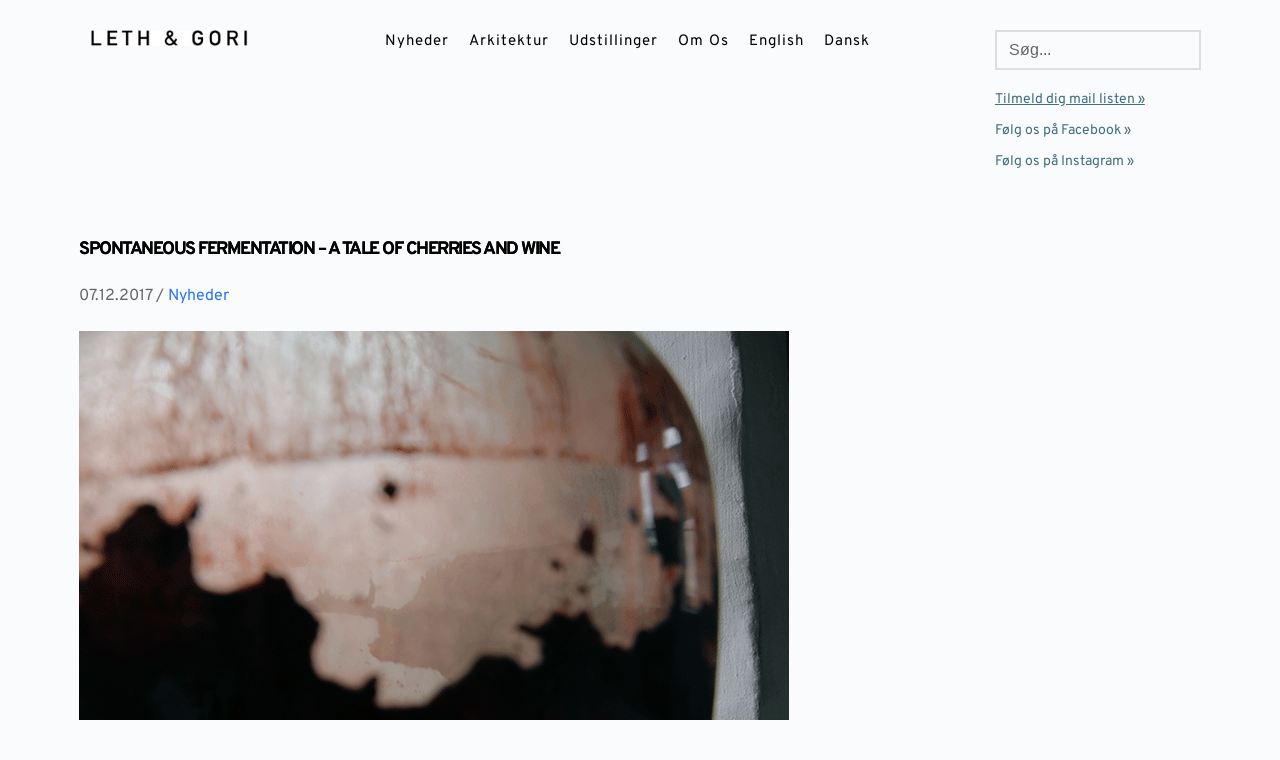

--- FILE ---
content_type: text/html; charset=UTF-8
request_url: https://lethgori.dk/wordpress/da/enspontaneous-fermentation-a-tale-of-cherries-and-winedaspontaneous-fermentation-a-tale-of-cherries-and-wine/
body_size: 18500
content:
<!DOCTYPE html>
<html lang="da-DK">
<head>
    <meta charset="UTF-8">
    <link rel="profile" href="http://gmpg.org/xfn/11">
    <link rel="pingback" href="https://lethgori.dk/wordpress/xmlrpc.php">
	<title>Spontaneous Fermentation &#8211; a Tale of Cherries and Wine &#8211; LETH &amp; GORI</title>
<meta name='robots' content='max-image-preview:large' />
<link rel="alternate" hreflang="en" href="https://lethgori.dk/wordpress/spontaneousfermentation/" />
<link rel="alternate" hreflang="da" href="https://lethgori.dk/wordpress/da/enspontaneous-fermentation-a-tale-of-cherries-and-winedaspontaneous-fermentation-a-tale-of-cherries-and-wine/" />
<link rel="alternate" hreflang="x-default" href="https://lethgori.dk/wordpress/spontaneousfermentation/" />
<link rel='dns-prefetch' href='//fonts.bunny.net' />
<link rel="alternate" type="application/rss+xml" title="LETH &amp; GORI &raquo; Feed" href="https://lethgori.dk/wordpress/da/feed/" />
<link rel="alternate" type="application/rss+xml" title="LETH &amp; GORI &raquo;-kommentar-feed" href="https://lethgori.dk/wordpress/da/comments/feed/" />
<link rel="alternate" type="application/rss+xml" title="LETH &amp; GORI &raquo; Spontaneous Fermentation &#8211; a Tale of Cherries and Wine-kommentar-feed" href="https://lethgori.dk/wordpress/da/enspontaneous-fermentation-a-tale-of-cherries-and-winedaspontaneous-fermentation-a-tale-of-cherries-and-wine/feed/" />
<link rel='stylesheet' id='wp-block-library-css' href='https://lethgori.dk/wordpress/wp-includes/css/dist/block-library/style.min.css?ver=6.2.8' media='all' />
<style id='global-styles-inline-css'>
body{--wp--preset--color--black: #000000;--wp--preset--color--cyan-bluish-gray: #abb8c3;--wp--preset--color--white: #ffffff;--wp--preset--color--pale-pink: #f78da7;--wp--preset--color--vivid-red: #cf2e2e;--wp--preset--color--luminous-vivid-orange: #ff6900;--wp--preset--color--luminous-vivid-amber: #fcb900;--wp--preset--color--light-green-cyan: #7bdcb5;--wp--preset--color--vivid-green-cyan: #00d084;--wp--preset--color--pale-cyan-blue: #8ed1fc;--wp--preset--color--vivid-cyan-blue: #0693e3;--wp--preset--color--vivid-purple: #9b51e0;--wp--preset--color--palette-color-1: var(--paletteColor1, #2872fa);--wp--preset--color--palette-color-2: var(--paletteColor2, #1559ed);--wp--preset--color--palette-color-3: var(--paletteColor3, #3A4F66);--wp--preset--color--palette-color-4: var(--paletteColor4, #192a3d);--wp--preset--color--palette-color-5: var(--paletteColor5, #e1e8ed);--wp--preset--color--palette-color-6: var(--paletteColor6, #f2f5f7);--wp--preset--color--palette-color-7: var(--paletteColor7, #FAFBFC);--wp--preset--color--palette-color-8: var(--paletteColor8, #ffffff);--wp--preset--gradient--vivid-cyan-blue-to-vivid-purple: linear-gradient(135deg,rgba(6,147,227,1) 0%,rgb(155,81,224) 100%);--wp--preset--gradient--light-green-cyan-to-vivid-green-cyan: linear-gradient(135deg,rgb(122,220,180) 0%,rgb(0,208,130) 100%);--wp--preset--gradient--luminous-vivid-amber-to-luminous-vivid-orange: linear-gradient(135deg,rgba(252,185,0,1) 0%,rgba(255,105,0,1) 100%);--wp--preset--gradient--luminous-vivid-orange-to-vivid-red: linear-gradient(135deg,rgba(255,105,0,1) 0%,rgb(207,46,46) 100%);--wp--preset--gradient--very-light-gray-to-cyan-bluish-gray: linear-gradient(135deg,rgb(238,238,238) 0%,rgb(169,184,195) 100%);--wp--preset--gradient--cool-to-warm-spectrum: linear-gradient(135deg,rgb(74,234,220) 0%,rgb(151,120,209) 20%,rgb(207,42,186) 40%,rgb(238,44,130) 60%,rgb(251,105,98) 80%,rgb(254,248,76) 100%);--wp--preset--gradient--blush-light-purple: linear-gradient(135deg,rgb(255,206,236) 0%,rgb(152,150,240) 100%);--wp--preset--gradient--blush-bordeaux: linear-gradient(135deg,rgb(254,205,165) 0%,rgb(254,45,45) 50%,rgb(107,0,62) 100%);--wp--preset--gradient--luminous-dusk: linear-gradient(135deg,rgb(255,203,112) 0%,rgb(199,81,192) 50%,rgb(65,88,208) 100%);--wp--preset--gradient--pale-ocean: linear-gradient(135deg,rgb(255,245,203) 0%,rgb(182,227,212) 50%,rgb(51,167,181) 100%);--wp--preset--gradient--electric-grass: linear-gradient(135deg,rgb(202,248,128) 0%,rgb(113,206,126) 100%);--wp--preset--gradient--midnight: linear-gradient(135deg,rgb(2,3,129) 0%,rgb(40,116,252) 100%);--wp--preset--gradient--juicy-peach: linear-gradient(to right, #ffecd2 0%, #fcb69f 100%);--wp--preset--gradient--young-passion: linear-gradient(to right, #ff8177 0%, #ff867a 0%, #ff8c7f 21%, #f99185 52%, #cf556c 78%, #b12a5b 100%);--wp--preset--gradient--true-sunset: linear-gradient(to right, #fa709a 0%, #fee140 100%);--wp--preset--gradient--morpheus-den: linear-gradient(to top, #30cfd0 0%, #330867 100%);--wp--preset--gradient--plum-plate: linear-gradient(135deg, #667eea 0%, #764ba2 100%);--wp--preset--gradient--aqua-splash: linear-gradient(15deg, #13547a 0%, #80d0c7 100%);--wp--preset--gradient--love-kiss: linear-gradient(to top, #ff0844 0%, #ffb199 100%);--wp--preset--gradient--new-retrowave: linear-gradient(to top, #3b41c5 0%, #a981bb 49%, #ffc8a9 100%);--wp--preset--gradient--plum-bath: linear-gradient(to top, #cc208e 0%, #6713d2 100%);--wp--preset--gradient--high-flight: linear-gradient(to right, #0acffe 0%, #495aff 100%);--wp--preset--gradient--teen-party: linear-gradient(-225deg, #FF057C 0%, #8D0B93 50%, #321575 100%);--wp--preset--gradient--fabled-sunset: linear-gradient(-225deg, #231557 0%, #44107A 29%, #FF1361 67%, #FFF800 100%);--wp--preset--gradient--arielle-smile: radial-gradient(circle 248px at center, #16d9e3 0%, #30c7ec 47%, #46aef7 100%);--wp--preset--gradient--itmeo-branding: linear-gradient(180deg, #2af598 0%, #009efd 100%);--wp--preset--gradient--deep-blue: linear-gradient(to right, #6a11cb 0%, #2575fc 100%);--wp--preset--gradient--strong-bliss: linear-gradient(to right, #f78ca0 0%, #f9748f 19%, #fd868c 60%, #fe9a8b 100%);--wp--preset--gradient--sweet-period: linear-gradient(to top, #3f51b1 0%, #5a55ae 13%, #7b5fac 25%, #8f6aae 38%, #a86aa4 50%, #cc6b8e 62%, #f18271 75%, #f3a469 87%, #f7c978 100%);--wp--preset--gradient--purple-division: linear-gradient(to top, #7028e4 0%, #e5b2ca 100%);--wp--preset--gradient--cold-evening: linear-gradient(to top, #0c3483 0%, #a2b6df 100%, #6b8cce 100%, #a2b6df 100%);--wp--preset--gradient--mountain-rock: linear-gradient(to right, #868f96 0%, #596164 100%);--wp--preset--gradient--desert-hump: linear-gradient(to top, #c79081 0%, #dfa579 100%);--wp--preset--gradient--ethernal-constance: linear-gradient(to top, #09203f 0%, #537895 100%);--wp--preset--gradient--happy-memories: linear-gradient(-60deg, #ff5858 0%, #f09819 100%);--wp--preset--gradient--grown-early: linear-gradient(to top, #0ba360 0%, #3cba92 100%);--wp--preset--gradient--morning-salad: linear-gradient(-225deg, #B7F8DB 0%, #50A7C2 100%);--wp--preset--gradient--night-call: linear-gradient(-225deg, #AC32E4 0%, #7918F2 48%, #4801FF 100%);--wp--preset--gradient--mind-crawl: linear-gradient(-225deg, #473B7B 0%, #3584A7 51%, #30D2BE 100%);--wp--preset--gradient--angel-care: linear-gradient(-225deg, #FFE29F 0%, #FFA99F 48%, #FF719A 100%);--wp--preset--gradient--juicy-cake: linear-gradient(to top, #e14fad 0%, #f9d423 100%);--wp--preset--gradient--rich-metal: linear-gradient(to right, #d7d2cc 0%, #304352 100%);--wp--preset--gradient--mole-hall: linear-gradient(-20deg, #616161 0%, #9bc5c3 100%);--wp--preset--gradient--cloudy-knoxville: linear-gradient(120deg, #fdfbfb 0%, #ebedee 100%);--wp--preset--gradient--soft-grass: linear-gradient(to top, #c1dfc4 0%, #deecdd 100%);--wp--preset--gradient--saint-petersburg: linear-gradient(135deg, #f5f7fa 0%, #c3cfe2 100%);--wp--preset--gradient--everlasting-sky: linear-gradient(135deg, #fdfcfb 0%, #e2d1c3 100%);--wp--preset--gradient--kind-steel: linear-gradient(-20deg, #e9defa 0%, #fbfcdb 100%);--wp--preset--gradient--over-sun: linear-gradient(60deg, #abecd6 0%, #fbed96 100%);--wp--preset--gradient--premium-white: linear-gradient(to top, #d5d4d0 0%, #d5d4d0 1%, #eeeeec 31%, #efeeec 75%, #e9e9e7 100%);--wp--preset--gradient--clean-mirror: linear-gradient(45deg, #93a5cf 0%, #e4efe9 100%);--wp--preset--gradient--wild-apple: linear-gradient(to top, #d299c2 0%, #fef9d7 100%);--wp--preset--gradient--snow-again: linear-gradient(to top, #e6e9f0 0%, #eef1f5 100%);--wp--preset--gradient--confident-cloud: linear-gradient(to top, #dad4ec 0%, #dad4ec 1%, #f3e7e9 100%);--wp--preset--gradient--glass-water: linear-gradient(to top, #dfe9f3 0%, white 100%);--wp--preset--gradient--perfect-white: linear-gradient(-225deg, #E3FDF5 0%, #FFE6FA 100%);--wp--preset--duotone--dark-grayscale: url('#wp-duotone-dark-grayscale');--wp--preset--duotone--grayscale: url('#wp-duotone-grayscale');--wp--preset--duotone--purple-yellow: url('#wp-duotone-purple-yellow');--wp--preset--duotone--blue-red: url('#wp-duotone-blue-red');--wp--preset--duotone--midnight: url('#wp-duotone-midnight');--wp--preset--duotone--magenta-yellow: url('#wp-duotone-magenta-yellow');--wp--preset--duotone--purple-green: url('#wp-duotone-purple-green');--wp--preset--duotone--blue-orange: url('#wp-duotone-blue-orange');--wp--preset--font-size--small: 13px;--wp--preset--font-size--medium: 20px;--wp--preset--font-size--large: 36px;--wp--preset--font-size--x-large: 42px;--wp--preset--spacing--20: 0.44rem;--wp--preset--spacing--30: 0.67rem;--wp--preset--spacing--40: 1rem;--wp--preset--spacing--50: 1.5rem;--wp--preset--spacing--60: 2.25rem;--wp--preset--spacing--70: 3.38rem;--wp--preset--spacing--80: 5.06rem;--wp--preset--shadow--natural: 6px 6px 9px rgba(0, 0, 0, 0.2);--wp--preset--shadow--deep: 12px 12px 50px rgba(0, 0, 0, 0.4);--wp--preset--shadow--sharp: 6px 6px 0px rgba(0, 0, 0, 0.2);--wp--preset--shadow--outlined: 6px 6px 0px -3px rgba(255, 255, 255, 1), 6px 6px rgba(0, 0, 0, 1);--wp--preset--shadow--crisp: 6px 6px 0px rgba(0, 0, 0, 1);}body { margin: 0;--wp--style--global--content-size: var(--block-max-width);--wp--style--global--wide-size: var(--block-wide-max-width); }.wp-site-blocks > .alignleft { float: left; margin-right: 2em; }.wp-site-blocks > .alignright { float: right; margin-left: 2em; }.wp-site-blocks > .aligncenter { justify-content: center; margin-left: auto; margin-right: auto; }.wp-site-blocks > * { margin-block-start: 0; margin-block-end: 0; }.wp-site-blocks > * + * { margin-block-start: var(--content-spacing); }body { --wp--style--block-gap: var(--content-spacing); }body .is-layout-flow > *{margin-block-start: 0;margin-block-end: 0;}body .is-layout-flow > * + *{margin-block-start: var(--content-spacing);margin-block-end: 0;}body .is-layout-constrained > *{margin-block-start: 0;margin-block-end: 0;}body .is-layout-constrained > * + *{margin-block-start: var(--content-spacing);margin-block-end: 0;}body .is-layout-flex{gap: var(--content-spacing);}body .is-layout-flow > .alignleft{float: left;margin-inline-start: 0;margin-inline-end: 2em;}body .is-layout-flow > .alignright{float: right;margin-inline-start: 2em;margin-inline-end: 0;}body .is-layout-flow > .aligncenter{margin-left: auto !important;margin-right: auto !important;}body .is-layout-constrained > .alignleft{float: left;margin-inline-start: 0;margin-inline-end: 2em;}body .is-layout-constrained > .alignright{float: right;margin-inline-start: 2em;margin-inline-end: 0;}body .is-layout-constrained > .aligncenter{margin-left: auto !important;margin-right: auto !important;}body .is-layout-constrained > :where(:not(.alignleft):not(.alignright):not(.alignfull)){max-width: var(--wp--style--global--content-size);margin-left: auto !important;margin-right: auto !important;}body .is-layout-constrained > .alignwide{max-width: var(--wp--style--global--wide-size);}body .is-layout-flex{display: flex;}body .is-layout-flex{flex-wrap: wrap;align-items: center;}body .is-layout-flex > *{margin: 0;}body{padding-top: 0px;padding-right: 0px;padding-bottom: 0px;padding-left: 0px;}.has-black-color{color: var(--wp--preset--color--black) !important;}.has-cyan-bluish-gray-color{color: var(--wp--preset--color--cyan-bluish-gray) !important;}.has-white-color{color: var(--wp--preset--color--white) !important;}.has-pale-pink-color{color: var(--wp--preset--color--pale-pink) !important;}.has-vivid-red-color{color: var(--wp--preset--color--vivid-red) !important;}.has-luminous-vivid-orange-color{color: var(--wp--preset--color--luminous-vivid-orange) !important;}.has-luminous-vivid-amber-color{color: var(--wp--preset--color--luminous-vivid-amber) !important;}.has-light-green-cyan-color{color: var(--wp--preset--color--light-green-cyan) !important;}.has-vivid-green-cyan-color{color: var(--wp--preset--color--vivid-green-cyan) !important;}.has-pale-cyan-blue-color{color: var(--wp--preset--color--pale-cyan-blue) !important;}.has-vivid-cyan-blue-color{color: var(--wp--preset--color--vivid-cyan-blue) !important;}.has-vivid-purple-color{color: var(--wp--preset--color--vivid-purple) !important;}.has-palette-color-1-color{color: var(--wp--preset--color--palette-color-1) !important;}.has-palette-color-2-color{color: var(--wp--preset--color--palette-color-2) !important;}.has-palette-color-3-color{color: var(--wp--preset--color--palette-color-3) !important;}.has-palette-color-4-color{color: var(--wp--preset--color--palette-color-4) !important;}.has-palette-color-5-color{color: var(--wp--preset--color--palette-color-5) !important;}.has-palette-color-6-color{color: var(--wp--preset--color--palette-color-6) !important;}.has-palette-color-7-color{color: var(--wp--preset--color--palette-color-7) !important;}.has-palette-color-8-color{color: var(--wp--preset--color--palette-color-8) !important;}.has-black-background-color{background-color: var(--wp--preset--color--black) !important;}.has-cyan-bluish-gray-background-color{background-color: var(--wp--preset--color--cyan-bluish-gray) !important;}.has-white-background-color{background-color: var(--wp--preset--color--white) !important;}.has-pale-pink-background-color{background-color: var(--wp--preset--color--pale-pink) !important;}.has-vivid-red-background-color{background-color: var(--wp--preset--color--vivid-red) !important;}.has-luminous-vivid-orange-background-color{background-color: var(--wp--preset--color--luminous-vivid-orange) !important;}.has-luminous-vivid-amber-background-color{background-color: var(--wp--preset--color--luminous-vivid-amber) !important;}.has-light-green-cyan-background-color{background-color: var(--wp--preset--color--light-green-cyan) !important;}.has-vivid-green-cyan-background-color{background-color: var(--wp--preset--color--vivid-green-cyan) !important;}.has-pale-cyan-blue-background-color{background-color: var(--wp--preset--color--pale-cyan-blue) !important;}.has-vivid-cyan-blue-background-color{background-color: var(--wp--preset--color--vivid-cyan-blue) !important;}.has-vivid-purple-background-color{background-color: var(--wp--preset--color--vivid-purple) !important;}.has-palette-color-1-background-color{background-color: var(--wp--preset--color--palette-color-1) !important;}.has-palette-color-2-background-color{background-color: var(--wp--preset--color--palette-color-2) !important;}.has-palette-color-3-background-color{background-color: var(--wp--preset--color--palette-color-3) !important;}.has-palette-color-4-background-color{background-color: var(--wp--preset--color--palette-color-4) !important;}.has-palette-color-5-background-color{background-color: var(--wp--preset--color--palette-color-5) !important;}.has-palette-color-6-background-color{background-color: var(--wp--preset--color--palette-color-6) !important;}.has-palette-color-7-background-color{background-color: var(--wp--preset--color--palette-color-7) !important;}.has-palette-color-8-background-color{background-color: var(--wp--preset--color--palette-color-8) !important;}.has-black-border-color{border-color: var(--wp--preset--color--black) !important;}.has-cyan-bluish-gray-border-color{border-color: var(--wp--preset--color--cyan-bluish-gray) !important;}.has-white-border-color{border-color: var(--wp--preset--color--white) !important;}.has-pale-pink-border-color{border-color: var(--wp--preset--color--pale-pink) !important;}.has-vivid-red-border-color{border-color: var(--wp--preset--color--vivid-red) !important;}.has-luminous-vivid-orange-border-color{border-color: var(--wp--preset--color--luminous-vivid-orange) !important;}.has-luminous-vivid-amber-border-color{border-color: var(--wp--preset--color--luminous-vivid-amber) !important;}.has-light-green-cyan-border-color{border-color: var(--wp--preset--color--light-green-cyan) !important;}.has-vivid-green-cyan-border-color{border-color: var(--wp--preset--color--vivid-green-cyan) !important;}.has-pale-cyan-blue-border-color{border-color: var(--wp--preset--color--pale-cyan-blue) !important;}.has-vivid-cyan-blue-border-color{border-color: var(--wp--preset--color--vivid-cyan-blue) !important;}.has-vivid-purple-border-color{border-color: var(--wp--preset--color--vivid-purple) !important;}.has-palette-color-1-border-color{border-color: var(--wp--preset--color--palette-color-1) !important;}.has-palette-color-2-border-color{border-color: var(--wp--preset--color--palette-color-2) !important;}.has-palette-color-3-border-color{border-color: var(--wp--preset--color--palette-color-3) !important;}.has-palette-color-4-border-color{border-color: var(--wp--preset--color--palette-color-4) !important;}.has-palette-color-5-border-color{border-color: var(--wp--preset--color--palette-color-5) !important;}.has-palette-color-6-border-color{border-color: var(--wp--preset--color--palette-color-6) !important;}.has-palette-color-7-border-color{border-color: var(--wp--preset--color--palette-color-7) !important;}.has-palette-color-8-border-color{border-color: var(--wp--preset--color--palette-color-8) !important;}.has-vivid-cyan-blue-to-vivid-purple-gradient-background{background: var(--wp--preset--gradient--vivid-cyan-blue-to-vivid-purple) !important;}.has-light-green-cyan-to-vivid-green-cyan-gradient-background{background: var(--wp--preset--gradient--light-green-cyan-to-vivid-green-cyan) !important;}.has-luminous-vivid-amber-to-luminous-vivid-orange-gradient-background{background: var(--wp--preset--gradient--luminous-vivid-amber-to-luminous-vivid-orange) !important;}.has-luminous-vivid-orange-to-vivid-red-gradient-background{background: var(--wp--preset--gradient--luminous-vivid-orange-to-vivid-red) !important;}.has-very-light-gray-to-cyan-bluish-gray-gradient-background{background: var(--wp--preset--gradient--very-light-gray-to-cyan-bluish-gray) !important;}.has-cool-to-warm-spectrum-gradient-background{background: var(--wp--preset--gradient--cool-to-warm-spectrum) !important;}.has-blush-light-purple-gradient-background{background: var(--wp--preset--gradient--blush-light-purple) !important;}.has-blush-bordeaux-gradient-background{background: var(--wp--preset--gradient--blush-bordeaux) !important;}.has-luminous-dusk-gradient-background{background: var(--wp--preset--gradient--luminous-dusk) !important;}.has-pale-ocean-gradient-background{background: var(--wp--preset--gradient--pale-ocean) !important;}.has-electric-grass-gradient-background{background: var(--wp--preset--gradient--electric-grass) !important;}.has-midnight-gradient-background{background: var(--wp--preset--gradient--midnight) !important;}.has-juicy-peach-gradient-background{background: var(--wp--preset--gradient--juicy-peach) !important;}.has-young-passion-gradient-background{background: var(--wp--preset--gradient--young-passion) !important;}.has-true-sunset-gradient-background{background: var(--wp--preset--gradient--true-sunset) !important;}.has-morpheus-den-gradient-background{background: var(--wp--preset--gradient--morpheus-den) !important;}.has-plum-plate-gradient-background{background: var(--wp--preset--gradient--plum-plate) !important;}.has-aqua-splash-gradient-background{background: var(--wp--preset--gradient--aqua-splash) !important;}.has-love-kiss-gradient-background{background: var(--wp--preset--gradient--love-kiss) !important;}.has-new-retrowave-gradient-background{background: var(--wp--preset--gradient--new-retrowave) !important;}.has-plum-bath-gradient-background{background: var(--wp--preset--gradient--plum-bath) !important;}.has-high-flight-gradient-background{background: var(--wp--preset--gradient--high-flight) !important;}.has-teen-party-gradient-background{background: var(--wp--preset--gradient--teen-party) !important;}.has-fabled-sunset-gradient-background{background: var(--wp--preset--gradient--fabled-sunset) !important;}.has-arielle-smile-gradient-background{background: var(--wp--preset--gradient--arielle-smile) !important;}.has-itmeo-branding-gradient-background{background: var(--wp--preset--gradient--itmeo-branding) !important;}.has-deep-blue-gradient-background{background: var(--wp--preset--gradient--deep-blue) !important;}.has-strong-bliss-gradient-background{background: var(--wp--preset--gradient--strong-bliss) !important;}.has-sweet-period-gradient-background{background: var(--wp--preset--gradient--sweet-period) !important;}.has-purple-division-gradient-background{background: var(--wp--preset--gradient--purple-division) !important;}.has-cold-evening-gradient-background{background: var(--wp--preset--gradient--cold-evening) !important;}.has-mountain-rock-gradient-background{background: var(--wp--preset--gradient--mountain-rock) !important;}.has-desert-hump-gradient-background{background: var(--wp--preset--gradient--desert-hump) !important;}.has-ethernal-constance-gradient-background{background: var(--wp--preset--gradient--ethernal-constance) !important;}.has-happy-memories-gradient-background{background: var(--wp--preset--gradient--happy-memories) !important;}.has-grown-early-gradient-background{background: var(--wp--preset--gradient--grown-early) !important;}.has-morning-salad-gradient-background{background: var(--wp--preset--gradient--morning-salad) !important;}.has-night-call-gradient-background{background: var(--wp--preset--gradient--night-call) !important;}.has-mind-crawl-gradient-background{background: var(--wp--preset--gradient--mind-crawl) !important;}.has-angel-care-gradient-background{background: var(--wp--preset--gradient--angel-care) !important;}.has-juicy-cake-gradient-background{background: var(--wp--preset--gradient--juicy-cake) !important;}.has-rich-metal-gradient-background{background: var(--wp--preset--gradient--rich-metal) !important;}.has-mole-hall-gradient-background{background: var(--wp--preset--gradient--mole-hall) !important;}.has-cloudy-knoxville-gradient-background{background: var(--wp--preset--gradient--cloudy-knoxville) !important;}.has-soft-grass-gradient-background{background: var(--wp--preset--gradient--soft-grass) !important;}.has-saint-petersburg-gradient-background{background: var(--wp--preset--gradient--saint-petersburg) !important;}.has-everlasting-sky-gradient-background{background: var(--wp--preset--gradient--everlasting-sky) !important;}.has-kind-steel-gradient-background{background: var(--wp--preset--gradient--kind-steel) !important;}.has-over-sun-gradient-background{background: var(--wp--preset--gradient--over-sun) !important;}.has-premium-white-gradient-background{background: var(--wp--preset--gradient--premium-white) !important;}.has-clean-mirror-gradient-background{background: var(--wp--preset--gradient--clean-mirror) !important;}.has-wild-apple-gradient-background{background: var(--wp--preset--gradient--wild-apple) !important;}.has-snow-again-gradient-background{background: var(--wp--preset--gradient--snow-again) !important;}.has-confident-cloud-gradient-background{background: var(--wp--preset--gradient--confident-cloud) !important;}.has-glass-water-gradient-background{background: var(--wp--preset--gradient--glass-water) !important;}.has-perfect-white-gradient-background{background: var(--wp--preset--gradient--perfect-white) !important;}.has-small-font-size{font-size: var(--wp--preset--font-size--small) !important;}.has-medium-font-size{font-size: var(--wp--preset--font-size--medium) !important;}.has-large-font-size{font-size: var(--wp--preset--font-size--large) !important;}.has-x-large-font-size{font-size: var(--wp--preset--font-size--x-large) !important;}
.wp-block-navigation a:where(:not(.wp-element-button)){color: inherit;}
.wp-block-pullquote{font-size: 1.5em;line-height: 1.6;}
</style>
<link rel='stylesheet' id='wpml-blocks-css' href='https://lethgori.dk/wordpress/wp-content/plugins/sitepress-multilingual-cms/dist/css/blocks/styles.css?ver=4.6.3' media='all' />
<link rel='stylesheet' id='wpml-menu-item-0-css' href='//lethgori.dk/wordpress/wp-content/plugins/sitepress-multilingual-cms/templates/language-switchers/menu-item/style.min.css?ver=1' media='all' />
<link rel='stylesheet' id='ct-main-styles-css' href='https://lethgori.dk/wordpress/wp-content/themes/blocksy/static/bundle/main.min.css?ver=1.8.56' media='all' />
<link rel='stylesheet' id='ct-page-title-styles-css' href='https://lethgori.dk/wordpress/wp-content/themes/blocksy/static/bundle/page-title.min.css?ver=1.8.56' media='all' />
<link rel='stylesheet' id='ct-comments-styles-css' href='https://lethgori.dk/wordpress/wp-content/themes/blocksy/static/bundle/comments.min.css?ver=1.8.56' media='all' />
<link rel='stylesheet' id='ct-brizy-styles-css' href='https://lethgori.dk/wordpress/wp-content/themes/blocksy/static/bundle/brizy.min.css?ver=1.8.56' media='all' />
<link rel='stylesheet' id='brizy-asset-google-10-css'  class="brz-link brz-link-google" type="text/css" href='https://fonts.bunny.net/css?family=Overpass%3A100%2C100italic%2C200%2C200italic%2C300%2C300italic%2Cregular%2Citalic%2C600%2C600italic%2C700%2C700italic%2C800%2C800italic%2C900%2C900italic%7CLato%3A100%2C100italic%2C300%2C300italic%2Cregular%2Citalic%2C700%2C700italic%2C900%2C900italic&#038;subset=arabic%2Cbengali%2Ccyrillic%2Ccyrillic-ext%2Cdevanagari%2Cgreek%2Cgreek-ext%2Cgujarati%2Chebrew%2Ckhmer%2Ckorean%2Clatin-ext%2Ctamil%2Ctelugu%2Cthai%2Cvietnamese&#038;display=swap&#038;ver=2.4.21' media='all' />
<link rel='stylesheet' id='brizy-asset-group-2-21-css'  class="brz-link brz-link-preview-lib-pro" data-group="group-2" href='https://lethgori.dk/wordpress/wp-content/plugins/brizy-pro/public/editor-build/132-wp/css/group-2-pro.min.css?ver=2.4.19' media='all' />
<link rel='stylesheet' id='brizy-asset-main-30-css'  class="brz-link brz-link-preview-pro" href='https://lethgori.dk/wordpress/wp-content/plugins/brizy-pro/public/editor-build/132-wp/css/preview.pro.min.css?ver=2.4.19' media='all' />
<style id='brizy-asset-main-30-inline-css'>
.brz .brz-cp-color1, .brz .brz-bcp-color1{color: rgb(var(--brz-global-color1));}.brz .brz-cp-color2, .brz .brz-bcp-color2{color: rgb(var(--brz-global-color2));}.brz .brz-cp-color3, .brz .brz-bcp-color3{color: rgb(var(--brz-global-color3));}.brz .brz-cp-color4, .brz .brz-bcp-color4{color: rgb(var(--brz-global-color4));}.brz .brz-cp-color5, .brz .brz-bcp-color5{color: rgb(var(--brz-global-color5));}.brz .brz-cp-color6, .brz .brz-bcp-color6{color: rgb(var(--brz-global-color6));}.brz .brz-cp-color7, .brz .brz-bcp-color7{color: rgb(var(--brz-global-color7));}.brz .brz-cp-color8, .brz .brz-bcp-color8{color: rgb(var(--brz-global-color8));}:root{--brz-global-color1:161, 112, 217;--brz-global-color2:28, 28, 28;--brz-global-color3:5, 202, 182;--brz-global-color4:184, 230, 225;--brz-global-color5:245, 212, 209;--brz-global-color6:235, 235, 235;--brz-global-color7:102, 102, 102;--brz-global-color8:255, 255, 255;}:root{--brz-paragraphfontfamily:Overpass, sans-serif;--brz-paragraphfontsize:16px;--brz-paragraphfontsizesuffix:px;--brz-paragraphfontweight:400;--brz-paragraphletterspacing:0px;--brz-paragraphlineheight:1.9;--brz-paragraphtabletfontsize:15px;--brz-paragraphtabletfontweight:400;--brz-paragraphtabletletterspacing:0px;--brz-paragraphtabletlineheight:1.6;--brz-paragraphmobilefontsize:15px;--brz-paragraphmobilefontweight:400;--brz-paragraphmobileletterspacing:0px;--brz-paragraphmobilelineheight:1.6;--brz-paragraphstoryfontsize:3.68%;--brz-subtitlefontfamily:Overpass, sans-serif;--brz-subtitlefontsize:17px;--brz-subtitlefontsizesuffix:px;--brz-subtitlefontweight:400;--brz-subtitleletterspacing:0px;--brz-subtitlelineheight:1.8;--brz-subtitletabletfontsize:17px;--brz-subtitletabletfontweight:400;--brz-subtitletabletletterspacing:0px;--brz-subtitletabletlineheight:1.5;--brz-subtitlemobilefontsize:16px;--brz-subtitlemobilefontweight:400;--brz-subtitlemobileletterspacing:0px;--brz-subtitlemobilelineheight:1.5;--brz-subtitlestoryfontsize:3.91%;--brz-abovetitlefontfamily:Overpass, sans-serif;--brz-abovetitlefontsize:13px;--brz-abovetitlefontsizesuffix:px;--brz-abovetitlefontweight:700;--brz-abovetitleletterspacing:1.1px;--brz-abovetitlelineheight:1.5;--brz-abovetitletabletfontsize:13px;--brz-abovetitletabletfontweight:700;--brz-abovetitletabletletterspacing:1px;--brz-abovetitletabletlineheight:1.5;--brz-abovetitlemobilefontsize:13px;--brz-abovetitlemobilefontweight:700;--brz-abovetitlemobileletterspacing:1px;--brz-abovetitlemobilelineheight:1.5;--brz-abovetitlestoryfontsize:2.99%;--brz-heading1fontfamily:Overpass, sans-serif;--brz-heading1fontsize:46px;--brz-heading1fontsizesuffix:px;--brz-heading1fontweight:700;--brz-heading1letterspacing:-1.5px;--brz-heading1lineheight:1.3;--brz-heading1tabletfontsize:38px;--brz-heading1tabletfontweight:700;--brz-heading1tabletletterspacing:-1px;--brz-heading1tabletlineheight:1.2;--brz-heading1mobilefontsize:36px;--brz-heading1mobilefontweight:700;--brz-heading1mobileletterspacing:-1px;--brz-heading1mobilelineheight:1.3;--brz-heading1storyfontsize:10.58%;--brz-heading2fontfamily:Overpass, sans-serif;--brz-heading2fontsize:36px;--brz-heading2fontsizesuffix:px;--brz-heading2fontweight:700;--brz-heading2letterspacing:-1.5px;--brz-heading2lineheight:1.3;--brz-heading2tabletfontsize:30px;--brz-heading2tabletfontweight:700;--brz-heading2tabletletterspacing:-1px;--brz-heading2tabletlineheight:1.2;--brz-heading2mobilefontsize:28px;--brz-heading2mobilefontweight:700;--brz-heading2mobileletterspacing:-1px;--brz-heading2mobilelineheight:1.3;--brz-heading2storyfontsize:8.280000000000001%;--brz-heading3fontfamily:Overpass, sans-serif;--brz-heading3fontsize:28px;--brz-heading3fontsizesuffix:px;--brz-heading3fontweight:700;--brz-heading3letterspacing:-1.5px;--brz-heading3lineheight:1.4;--brz-heading3tabletfontsize:27px;--brz-heading3tabletfontweight:700;--brz-heading3tabletletterspacing:-1px;--brz-heading3tabletlineheight:1.3;--brz-heading3mobilefontsize:22px;--brz-heading3mobilefontweight:700;--brz-heading3mobileletterspacing:-0.5px;--brz-heading3mobilelineheight:1.3;--brz-heading3storyfontsize:6.44%;--brz-heading4fontfamily:Overpass, sans-serif;--brz-heading4fontsize:22px;--brz-heading4fontsizesuffix:px;--brz-heading4fontweight:700;--brz-heading4letterspacing:-0.5px;--brz-heading4lineheight:1.5;--brz-heading4tabletfontsize:22px;--brz-heading4tabletfontweight:700;--brz-heading4tabletletterspacing:-0.5px;--brz-heading4tabletlineheight:1.4;--brz-heading4mobilefontsize:20px;--brz-heading4mobilefontweight:700;--brz-heading4mobileletterspacing:0px;--brz-heading4mobilelineheight:1.4;--brz-heading4storyfontsize:5.0600000000000005%;--brz-heading5fontfamily:Overpass, sans-serif;--brz-heading5fontsize:20px;--brz-heading5fontsizesuffix:px;--brz-heading5fontweight:700;--brz-heading5letterspacing:0px;--brz-heading5lineheight:1.6;--brz-heading5tabletfontsize:17px;--brz-heading5tabletfontweight:700;--brz-heading5tabletletterspacing:0px;--brz-heading5tabletlineheight:1.7;--brz-heading5mobilefontsize:17px;--brz-heading5mobilefontweight:700;--brz-heading5mobileletterspacing:0px;--brz-heading5mobilelineheight:1.8;--brz-heading5storyfontsize:4.6000000000000005%;--brz-heading6fontfamily:Overpass, sans-serif;--brz-heading6fontsize:16px;--brz-heading6fontsizesuffix:px;--brz-heading6fontweight:700;--brz-heading6letterspacing:0px;--brz-heading6lineheight:1.5;--brz-heading6tabletfontsize:16px;--brz-heading6tabletfontweight:700;--brz-heading6tabletletterspacing:0px;--brz-heading6tabletlineheight:1.5;--brz-heading6mobilefontsize:16px;--brz-heading6mobilefontweight:700;--brz-heading6mobileletterspacing:0px;--brz-heading6mobilelineheight:1.5;--brz-heading6storyfontsize:3.68%;--brz-buttonfontfamily:Overpass, sans-serif;--brz-buttonfontsize:15px;--brz-buttonfontsizesuffix:px;--brz-buttonfontweight:700;--brz-buttonletterspacing:0px;--brz-buttonlineheight:1.6;--brz-buttontabletfontsize:17px;--brz-buttontabletfontweight:700;--brz-buttontabletletterspacing:0px;--brz-buttontabletlineheight:1.6;--brz-buttonmobilefontsize:15px;--brz-buttonmobilefontweight:700;--brz-buttonmobileletterspacing:0px;--brz-buttonmobilelineheight:1.6;--brz-buttonstoryfontsize:3.45%;}
</style>
<script id='brizy-preview-js-before'>
var __CONFIG__ = {"serverTimestamp":1768859291,"currentUser":{"user_login":false,"user_email":false,"user_level":false,"user_firstname":false,"user_lastname":false,"display_name":false,"ID":0,"roles":[]}};
</script>
<script src='https://lethgori.dk/wordpress/wp-includes/js/jquery/jquery.min.js?ver=3.6.4' id='jquery-core-js'></script>
<script src='https://lethgori.dk/wordpress/wp-includes/js/jquery/jquery-migrate.min.js?ver=3.4.0' id='jquery-migrate-js'></script>
<link rel="https://api.w.org/" href="https://lethgori.dk/wordpress/da/wp-json/" /><link rel="alternate" type="application/json" href="https://lethgori.dk/wordpress/da/wp-json/wp/v2/posts/5293" /><link rel="EditURI" type="application/rsd+xml" title="RSD" href="https://lethgori.dk/wordpress/xmlrpc.php?rsd" />
<link rel="wlwmanifest" type="application/wlwmanifest+xml" href="https://lethgori.dk/wordpress/wp-includes/wlwmanifest.xml" />
<meta name="generator" content="WordPress 6.2.8" />
<link rel="canonical" href="https://lethgori.dk/wordpress/da/enspontaneous-fermentation-a-tale-of-cherries-and-winedaspontaneous-fermentation-a-tale-of-cherries-and-wine/" />
<link rel='shortlink' href='https://lethgori.dk/wordpress/da/?p=5293' />
<link rel="alternate" type="application/json+oembed" href="https://lethgori.dk/wordpress/da/wp-json/oembed/1.0/embed?url=https%3A%2F%2Flethgori.dk%2Fwordpress%2Fda%2Fenspontaneous-fermentation-a-tale-of-cherries-and-winedaspontaneous-fermentation-a-tale-of-cherries-and-wine%2F" />
<link rel="alternate" type="text/xml+oembed" href="https://lethgori.dk/wordpress/da/wp-json/oembed/1.0/embed?url=https%3A%2F%2Flethgori.dk%2Fwordpress%2Fda%2Fenspontaneous-fermentation-a-tale-of-cherries-and-winedaspontaneous-fermentation-a-tale-of-cherries-and-wine%2F&#038;format=xml" />
<meta name="generator" content="WPML ver:4.6.3 stt:12,1;" />
<noscript><link rel='stylesheet' href='https://lethgori.dk/wordpress/wp-content/themes/blocksy/static/bundle/no-scripts.min.css' type='text/css'></noscript>
<style id="ct-main-styles-inline-css">[data-header*="type-1"] .ct-header [data-id="logo"] .site-title {--fontWeight:700;--fontSize:25px;--lineHeight:1.5;--linkInitialColor:var(--paletteColor4);} [data-header*="type-1"] .ct-header [data-id="menu"] > ul > li > a {--fontWeight:700;--textTransform:uppercase;--fontSize:12px;--lineHeight:1.3;--linkInitialColor:var(--color);} [data-header*="type-1"] .ct-header [data-id="menu"][data-menu*="type-3"] > ul > li > a {--linkHoverColor:#ffffff;--linkActiveColor:#ffffff;} [data-header*="type-1"] .ct-header [data-id="menu"] .sub-menu {--linkInitialColor:#ffffff;--fontWeight:500;--fontSize:12px;--dropdown-divider:1px dashed rgba(255, 255, 255, 0.1);--box-shadow:0px 10px 20px rgba(41, 51, 61, 0.1);--border-radius:0px 0px 2px 2px;} [data-header*="type-1"] .ct-header [data-row*="middle"] {--height:120px;background-color:var(--paletteColor8);background-image:none;--borderTop:none;--borderBottom:none;--box-shadow:none;} [data-header*="type-1"] .ct-header [data-row*="middle"] > div {--borderTop:none;--borderBottom:none;} [data-header*="type-1"] [data-id="mobile-menu"] {--fontWeight:700;--fontSize:20px;--linkInitialColor:#ffffff;--mobile-menu-divider:none;} [data-header*="type-1"] #offcanvas .ct-panel-inner {background-color:rgba(18, 21, 25, 0.98);} [data-header*="type-1"] #offcanvas {--side-panel-width:500px;} [data-header*="type-1"] [data-behaviour*="side"] {--box-shadow:0px 0px 70px rgba(0, 0, 0, 0.35);} [data-header*="type-1"] #search-modal .ct-search-results a {--fontWeight:500;--fontSize:14px;--lineHeight:1.4;} [data-header*="type-1"] #search-modal {--linkInitialColor:#ffffff;--form-text-initial-color:#ffffff;--form-text-focus-color:#ffffff;background-color:rgba(18, 21, 25, 0.98);} [data-header*="type-1"] [data-id="trigger"] {--icon-size:18px;} [data-header*="type-1"] {--header-height:120px;} [data-footer*="type-1"] .ct-footer [data-row*="bottom"] > div {--container-spacing:25px;--border:none;--grid-template-columns:initial;} [data-footer*="type-1"] .ct-footer [data-row*="bottom"] .widget-title {--fontSize:16px;} [data-footer*="type-1"] .ct-footer [data-row*="bottom"] {background-color:transparent;} [data-footer*="type-1"] [data-id="copyright"] {--fontWeight:400;--fontSize:15px;--lineHeight:1.3;} [data-footer*="type-1"] footer.ct-footer {background-color:var(--paletteColor6);}:root {--fontFamily:-apple-system, BlinkMacSystemFont, 'Segoe UI', Roboto, Helvetica, Arial, sans-serif, 'Apple Color Emoji', 'Segoe UI Emoji', 'Segoe UI Symbol';--fontWeight:400;--textTransform:none;--textDecoration:none;--fontSize:16px;--lineHeight:1.65;--letterSpacing:0em;--buttonFontWeight:500;--buttonFontSize:15px;--has-classic-forms:var(--true);--has-modern-forms:var(--false);--form-field-border-initial-color:var(--border-color);--form-field-border-focus-color:var(--paletteColor1);--form-selection-control-initial-color:var(--border-color);--form-selection-control-accent-color:var(--paletteColor1);--paletteColor1:#2872fa;--paletteColor2:#1559ed;--paletteColor3:#3A4F66;--paletteColor4:#192a3d;--paletteColor5:#e1e8ed;--paletteColor6:#f2f5f7;--paletteColor7:#FAFBFC;--paletteColor8:#ffffff;--color:var(--paletteColor3);--linkInitialColor:var(--paletteColor1);--linkHoverColor:var(--paletteColor2);--selectionTextColor:#ffffff;--selectionBackgroundColor:var(--paletteColor1);--border-color:var(--paletteColor5);--headings-color:var(--paletteColor4);--content-spacing:1.5em;--buttonMinHeight:40px;--buttonShadow:none;--buttonTransform:none;--buttonTextInitialColor:#ffffff;--buttonTextHoverColor:#ffffff;--buttonInitialColor:var(--paletteColor1);--buttonHoverColor:var(--paletteColor2);--button-border:none;--buttonBorderRadius:3px;--button-padding:5px 20px;--normal-container-max-width:1290px;--content-vertical-spacing:60px;--narrow-container-max-width:750px;--wide-offset:130px;}h1 {--fontWeight:700;--fontSize:40px;--lineHeight:1.5;}h2 {--fontWeight:700;--fontSize:35px;--lineHeight:1.5;}h3 {--fontWeight:700;--fontSize:30px;--lineHeight:1.5;}h4 {--fontWeight:700;--fontSize:25px;--lineHeight:1.5;}h5 {--fontWeight:700;--fontSize:20px;--lineHeight:1.5;}h6 {--fontWeight:700;--fontSize:16px;--lineHeight:1.5;}.wp-block-quote.is-style-large p, .wp-block-pullquote p, .ct-quote-widget blockquote {--fontFamily:Georgia;--fontWeight:600;--fontSize:25px;}code, kbd, samp, pre {--fontFamily:monospace;--fontWeight:400;--fontSize:16px;}.ct-sidebar .widget-title {--fontSize:18px;}.ct-breadcrumbs {--fontWeight:600;--textTransform:uppercase;--fontSize:12px;}body {background-color:var(--paletteColor7);} [data-prefix="single_blog_post"] .entry-header .page-title {--fontSize:30px;} [data-prefix="single_blog_post"] .entry-header .entry-meta {--fontWeight:600;--textTransform:uppercase;--fontSize:12px;--lineHeight:1.3;} [data-prefix="categories"] .entry-header .page-title {--fontSize:30px;} [data-prefix="categories"] .entry-header .entry-meta {--fontWeight:600;--textTransform:uppercase;--fontSize:12px;--lineHeight:1.3;} [data-prefix="search"] .entry-header .page-title {--fontSize:30px;} [data-prefix="search"] .entry-header .entry-meta {--fontWeight:600;--textTransform:uppercase;--fontSize:12px;--lineHeight:1.3;} [data-prefix="author"] .entry-header .page-title {--fontSize:30px;} [data-prefix="author"] .entry-header .entry-meta {--fontWeight:600;--textTransform:uppercase;--fontSize:12px;--lineHeight:1.3;} [data-prefix="author"] .hero-section[data-type="type-2"] {background-color:var(--paletteColor6);background-image:none;--container-padding:50px 0;} [data-prefix="single_page"] .entry-header .page-title {--fontSize:30px;} [data-prefix="single_page"] .entry-header .entry-meta {--fontWeight:600;--textTransform:uppercase;--fontSize:12px;--lineHeight:1.3;} [data-prefix="blog"] .entries {--grid-template-columns:repeat(3, minmax(0, 1fr));} [data-prefix="blog"] .entry-card .entry-title {--fontSize:20px;--lineHeight:1.3;} [data-prefix="blog"] .entry-card .entry-meta {--fontWeight:600;--textTransform:uppercase;--fontSize:12px;} [data-prefix="blog"] .entry-card {background-color:var(--paletteColor8);--box-shadow:0px 12px 18px -6px rgba(34, 56, 101, 0.04);} [data-prefix="categories"] .entries {--grid-template-columns:repeat(3, minmax(0, 1fr));} [data-prefix="categories"] .entry-card .entry-title {--fontSize:20px;--lineHeight:1.3;} [data-prefix="categories"] .entry-card .entry-meta {--fontWeight:600;--textTransform:uppercase;--fontSize:12px;} [data-prefix="categories"] .entry-card {background-color:var(--paletteColor8);--box-shadow:0px 12px 18px -6px rgba(34, 56, 101, 0.04);} [data-prefix="author"] .entries {--grid-template-columns:repeat(3, minmax(0, 1fr));} [data-prefix="author"] .entry-card .entry-title {--fontSize:20px;--lineHeight:1.3;} [data-prefix="author"] .entry-card .entry-meta {--fontWeight:600;--textTransform:uppercase;--fontSize:12px;} [data-prefix="author"] .entry-card {background-color:var(--paletteColor8);--box-shadow:0px 12px 18px -6px rgba(34, 56, 101, 0.04);} [data-prefix="search"] .entries {--grid-template-columns:repeat(3, minmax(0, 1fr));} [data-prefix="search"] .entry-card .entry-title {--fontSize:20px;--lineHeight:1.3;} [data-prefix="search"] .entry-card .entry-meta {--fontWeight:600;--textTransform:uppercase;--fontSize:12px;} [data-prefix="search"] .entry-card {background-color:var(--paletteColor8);--box-shadow:0px 12px 18px -6px rgba(34, 56, 101, 0.04);}form textarea {--form-field-height:170px;}.ct-sidebar {--linkInitialColor:var(--color);} [data-prefix="single_blog_post"] [class*="ct-container"] > article[class*="post"] {--has-boxed:var(--false);--has-wide:var(--true);} [data-prefix="single_page"] [class*="ct-container"] > article[class*="post"] {--has-boxed:var(--false);--has-wide:var(--true);}@media (max-width: 999.98px) {[data-header*="type-1"] .ct-header [data-row*="middle"] {--height:70px;} [data-header*="type-1"] #offcanvas {--side-panel-width:65vw;} [data-header*="type-1"] {--header-height:70px;} [data-footer*="type-1"] .ct-footer [data-row*="bottom"] > div {--grid-template-columns:initial;} [data-prefix="blog"] .entries {--grid-template-columns:repeat(2, minmax(0, 1fr));} [data-prefix="categories"] .entries {--grid-template-columns:repeat(2, minmax(0, 1fr));} [data-prefix="author"] .entries {--grid-template-columns:repeat(2, minmax(0, 1fr));} [data-prefix="search"] .entries {--grid-template-columns:repeat(2, minmax(0, 1fr));}}@media (max-width: 689.98px) {[data-header*="type-1"] #offcanvas {--side-panel-width:90vw;} [data-footer*="type-1"] .ct-footer [data-row*="bottom"] > div {--container-spacing:15px;--grid-template-columns:initial;} [data-prefix="blog"] .entries {--grid-template-columns:repeat(1, minmax(0, 1fr));} [data-prefix="blog"] .entry-card .entry-title {--fontSize:18px;} [data-prefix="categories"] .entries {--grid-template-columns:repeat(1, minmax(0, 1fr));} [data-prefix="categories"] .entry-card .entry-title {--fontSize:18px;} [data-prefix="author"] .entries {--grid-template-columns:repeat(1, minmax(0, 1fr));} [data-prefix="author"] .entry-card .entry-title {--fontSize:18px;} [data-prefix="search"] .entries {--grid-template-columns:repeat(1, minmax(0, 1fr));} [data-prefix="search"] .entry-card .entry-title {--fontSize:18px;}:root {--content-vertical-spacing:50px;}}</style>
<meta name="viewport" content="width=device-width, initial-scale=1">
<link class="brz-link brz-link-bunny-fonts-prefetch" rel="dns-prefetch" href="//fonts.bunny.net"> <link class="brz-link brz-link-bunny-fonts-preconnect" rel="preconnect" href="https://fonts.bunny.net/" crossorigin>
<style class="brz-style"></style><style class="brz-style">.brz .brz-css-rmqxt{z-index: auto;margin:0;}.brz .brz-css-rmqxt.brz-section .brz-section__content{min-height: auto;display:flex;}.brz .brz-css-rmqxt .brz-container{justify-content:center;}.brz .brz-css-rmqxt > .slick-slider > .brz-slick-slider__dots{color:rgba(0, 0, 0, 1);}.brz .brz-css-rmqxt > .slick-slider > .brz-slick-slider__arrow{color:rgba(0, 0, 0, 0.7);}@media(min-width:991px){.brz .brz-css-rmqxt{display:block;}}@media(min-width:991px){.brz .brz-css-rmqxt > .slick-slider > .brz-slick-slider__arrow:hover{color:rgba(0, 0, 0, 1);}}@media(max-width:991px) and (min-width:768px){.brz .brz-css-rmqxt{z-index: auto;margin:0;}.brz .brz-css-rmqxt.brz-section .brz-section__content{min-height: auto;display:flex;}.brz .brz-css-rmqxt .brz-container{justify-content:center;}.brz .brz-css-rmqxt > .slick-slider > .brz-slick-slider__dots{color:rgba(0, 0, 0, 1);}.brz .brz-css-rmqxt > .slick-slider > .brz-slick-slider__arrow{color:rgba(0, 0, 0, 0.7);}}@media(max-width:991px) and (min-width:768px){.brz .brz-css-rmqxt{display:block;}}@media(max-width:767px){.brz .brz-css-rmqxt{z-index: auto;margin:0;}.brz .brz-css-rmqxt.brz-section .brz-section__content{min-height: auto;display:flex;}.brz .brz-css-rmqxt .brz-container{justify-content:center;}.brz .brz-css-rmqxt > .slick-slider > .brz-slick-slider__dots{color:rgba(0, 0, 0, 1);}.brz .brz-css-rmqxt > .slick-slider > .brz-slick-slider__arrow{color:rgba(0, 0, 0, 0.7);}}@media(max-width:767px){.brz .brz-css-rmqxt{display:block;}}
.brz .brz-css-dgagv{padding:75px 0px 75px 0px;}.brz .brz-css-dgagv > .brz-bg{border:0px solid rgba(102, 115, 141, 0);border-radius: 0px;mix-blend-mode:normal;}.brz .brz-css-dgagv > .brz-bg > .brz-bg-image{background-image:none;display:block;background-size:cover;background-repeat:no-repeat;}.brz .brz-css-dgagv > .brz-bg > .brz-bg-image:after{content: "";background-image:none;}.brz .brz-css-dgagv > .brz-bg > .brz-bg-color{background-color:rgba(0, 0, 0, 0);background-image:none;}.brz .brz-css-dgagv > .brz-bg > .brz-bg-map{display:none;}.brz .brz-css-dgagv > .brz-bg > .brz-bg-video{display:none;}.brz .brz-css-dgagv > .brz-bg > .brz-bg-shape__top{background-size: 100% 100px; height: 100px;transform: rotateX(0deg) rotateY(0deg);z-index: auto;}.brz .brz-css-dgagv > .brz-bg > .brz-bg-shape__top::after{background-image: none; -webkit-mask-image: none;background-size: 100% 100px; height: 100px;}.brz .brz-css-dgagv > .brz-bg > .brz-bg-shape__bottom{background-size: 100% 100px; height: 100px;transform: rotateX(-180deg) rotateY(-180deg);z-index: auto;}.brz .brz-css-dgagv > .brz-bg > .brz-bg-shape__bottom::after{background-image: none; -webkit-mask-image: none;background-size: 100% 100px; height: 100px;}@media(min-width:991px){.brz .brz-css-dgagv > .brz-bg{transition-duration:0.50s;transition-property: filter, box-shadow, background, border-radius, border-color;}.brz .brz-css-dgagv > .brz-bg > .brz-bg-image{background-attachment:scroll;transition-duration:0.50s;transition-property: filter, box-shadow, background, border-radius, border-color;}.brz .brz-css-dgagv > .brz-bg > .brz-bg-color{transition-duration:0.50s;transition-property: filter, box-shadow, background, border-radius, border-color;}.brz .brz-css-dgagv > .brz-bg > .brz-bg-map{transition-duration:0.50s;transition-property: filter, box-shadow, background, border-radius, border-color;}.brz .brz-css-dgagv > .brz-bg > .brz-bg-video{transition-duration:0.50s;transition-property: filter, box-shadow, background, border-radius, border-color;}}@media(max-width:991px) and (min-width:768px){.brz .brz-css-dgagv{padding:50px 15px 50px 15px;}.brz .brz-css-dgagv > .brz-bg{border:0px solid rgba(102, 115, 141, 0);border-radius: 0px;mix-blend-mode:normal;}.brz .brz-css-dgagv > .brz-bg > .brz-bg-image{background-image:none;display:block;background-size:cover;background-repeat:no-repeat;}.brz .brz-css-dgagv > .brz-bg > .brz-bg-image:after{content: "";background-image:none;}.brz .brz-css-dgagv > .brz-bg > .brz-bg-color{background-color:rgba(0, 0, 0, 0);background-image:none;}.brz .brz-css-dgagv > .brz-bg > .brz-bg-map{display:none;}.brz .brz-css-dgagv > .brz-bg > .brz-bg-video{display:none;}.brz .brz-css-dgagv > .brz-bg > .brz-bg-shape__top{background-size: 100% 100px; height: 100px;transform: rotateX(0deg) rotateY(0deg);z-index: auto;}.brz .brz-css-dgagv > .brz-bg > .brz-bg-shape__top::after{background-image: none; -webkit-mask-image: none;background-size: 100% 100px; height: 100px;}.brz .brz-css-dgagv > .brz-bg > .brz-bg-shape__bottom{background-size: 100% 100px; height: 100px;transform: rotateX(-180deg) rotateY(-180deg);z-index: auto;}.brz .brz-css-dgagv > .brz-bg > .brz-bg-shape__bottom::after{background-image: none; -webkit-mask-image: none;background-size: 100% 100px; height: 100px;}}@media(max-width:991px) and (min-width:768px){.brz .brz-css-dgagv > .brz-bg{transition-duration:0.50s;transition-property: filter, box-shadow, background, border-radius, border-color;}.brz .brz-css-dgagv > .brz-bg > .brz-bg-image{transition-duration:0.50s;transition-property: filter, box-shadow, background, border-radius, border-color;}.brz .brz-css-dgagv > .brz-bg > .brz-bg-color{transition-duration:0.50s;transition-property: filter, box-shadow, background, border-radius, border-color;}.brz .brz-css-dgagv > .brz-bg > .brz-bg-map{transition-duration:0.50s;transition-property: filter, box-shadow, background, border-radius, border-color;}.brz .brz-css-dgagv > .brz-bg > .brz-bg-video{transition-duration:0.50s;transition-property: filter, box-shadow, background, border-radius, border-color;}}@media(max-width:767px){.brz .brz-css-dgagv{padding:25px 15px 25px 15px;}.brz .brz-css-dgagv > .brz-bg{border:0px solid rgba(102, 115, 141, 0);border-radius: 0px;mix-blend-mode:normal;}.brz .brz-css-dgagv > .brz-bg > .brz-bg-image{background-image:none;display:block;background-size:cover;background-repeat:no-repeat;}.brz .brz-css-dgagv > .brz-bg > .brz-bg-image:after{content: "";background-image:none;}.brz .brz-css-dgagv > .brz-bg > .brz-bg-color{background-color:rgba(0, 0, 0, 0);background-image:none;}.brz .brz-css-dgagv > .brz-bg > .brz-bg-map{display:none;}.brz .brz-css-dgagv > .brz-bg > .brz-bg-video{display:none;}.brz .brz-css-dgagv > .brz-bg > .brz-bg-shape__top{background-size: 100% 100px; height: 100px;transform: rotateX(0deg) rotateY(0deg);z-index: auto;}.brz .brz-css-dgagv > .brz-bg > .brz-bg-shape__top::after{background-image: none; -webkit-mask-image: none;background-size: 100% 100px; height: 100px;}.brz .brz-css-dgagv > .brz-bg > .brz-bg-shape__bottom{background-size: 100% 100px; height: 100px;transform: rotateX(-180deg) rotateY(-180deg);z-index: auto;}.brz .brz-css-dgagv > .brz-bg > .brz-bg-shape__bottom::after{background-image: none; -webkit-mask-image: none;background-size: 100% 100px; height: 100px;}}@media(max-width:767px){.brz .brz-css-dgagv > .brz-bg{transition-duration:0.50s;transition-property: filter, box-shadow, background, border-radius, border-color;}.brz .brz-css-dgagv > .brz-bg > .brz-bg-image{transition-duration:0.50s;transition-property: filter, box-shadow, background, border-radius, border-color;}.brz .brz-css-dgagv > .brz-bg > .brz-bg-color{transition-duration:0.50s;transition-property: filter, box-shadow, background, border-radius, border-color;}.brz .brz-css-dgagv > .brz-bg > .brz-bg-map{transition-duration:0.50s;transition-property: filter, box-shadow, background, border-radius, border-color;}.brz .brz-css-dgagv > .brz-bg > .brz-bg-video{transition-duration:0.50s;transition-property: filter, box-shadow, background, border-radius, border-color;}}
.brz .brz-css-oxrdb{border:0px solid transparent;}@media(min-width:991px){.brz .brz-css-oxrdb{max-width: calc(1 * var(--brz-section-container-max-width, 1170px));}}@media(max-width:991px) and (min-width:768px){.brz .brz-css-oxrdb{border:0px solid transparent;}}@media(max-width:991px) and (min-width:768px){.brz .brz-css-oxrdb{max-width: 100%;}}@media(max-width:767px){.brz .brz-css-oxrdb{border:0px solid transparent;}}@media(max-width:767px){.brz .brz-css-oxrdb{max-width: 100%;}}
.brz .brz-css-xgjew{margin:0;z-index: auto;align-items:flex-start;}.brz .brz-css-xgjew > .brz-bg{border:0px solid rgba(102, 115, 141, 0);border-radius: 0px;box-shadow:none;max-width:100%;mix-blend-mode:normal;}.brz .brz-css-xgjew > .brz-bg > .brz-bg-image{background-image:none;display:block;}.brz .brz-css-xgjew > .brz-bg > .brz-bg-image:after{content: "";background-image:none;}.brz .brz-css-xgjew > .brz-bg > .brz-bg-color{background-color:rgba(0, 0, 0, 0);background-image:none;}.brz .brz-css-xgjew > .brz-bg > .brz-bg-map{display:none;}.brz .brz-css-xgjew > .brz-bg > .brz-bg-video{display:none;}.brz .brz-css-xgjew > .brz-row{border:0px solid transparent;}@media(min-width:991px){.brz .brz-css-xgjew{min-height: auto;display:flex;}.brz .brz-css-xgjew > .brz-bg{transition-duration:0.50s;transition-property: filter, box-shadow, background, border-radius, border-color;}.brz .brz-css-xgjew > .brz-bg > .brz-bg-image{transition-duration:0.50s;transition-property: filter, box-shadow, background, border-radius, border-color;}.brz .brz-css-xgjew > .brz-bg > .brz-bg-color{transition-duration:0.50s;transition-property: filter, box-shadow, background, border-radius, border-color;}.brz .brz-css-xgjew > .brz-bg > .brz-bg-video{transition-duration:0.50s;transition-property: filter, box-shadow, background, border-radius, border-color;}.brz .brz-css-xgjew > .brz-row{transition-duration:0.50s;transition-property: filter, box-shadow, background, border-radius, border-color;}}@media(max-width:991px) and (min-width:768px){.brz .brz-css-xgjew{margin:0;z-index: auto;align-items:flex-start;}.brz .brz-css-xgjew > .brz-bg{border:0px solid rgba(102, 115, 141, 0);border-radius: 0px;box-shadow:none;max-width:100%;mix-blend-mode:normal;}.brz .brz-css-xgjew > .brz-bg > .brz-bg-image{background-image:none;display:block;}.brz .brz-css-xgjew > .brz-bg > .brz-bg-image:after{content: "";background-image:none;}.brz .brz-css-xgjew > .brz-bg > .brz-bg-color{background-color:rgba(0, 0, 0, 0);background-image:none;}.brz .brz-css-xgjew > .brz-bg > .brz-bg-map{display:none;}.brz .brz-css-xgjew > .brz-bg > .brz-bg-video{display:none;}.brz .brz-css-xgjew > .brz-row{border:0px solid transparent;}}@media(max-width:991px) and (min-width:768px){.brz .brz-css-xgjew{min-height: auto;display:flex;}.brz .brz-css-xgjew > .brz-bg{transition-duration:0.50s;transition-property: filter, box-shadow, background, border-radius, border-color;}.brz .brz-css-xgjew > .brz-bg > .brz-bg-image{transition-duration:0.50s;transition-property: filter, box-shadow, background, border-radius, border-color;}.brz .brz-css-xgjew > .brz-bg > .brz-bg-color{transition-duration:0.50s;transition-property: filter, box-shadow, background, border-radius, border-color;}.brz .brz-css-xgjew > .brz-bg > .brz-bg-video{transition-duration:0.50s;transition-property: filter, box-shadow, background, border-radius, border-color;}.brz .brz-css-xgjew > .brz-row{flex-direction:row;flex-wrap:wrap;justify-content:flex-start;transition-duration:0.50s;transition-property: filter, box-shadow, background, border-radius, border-color;}}@media(max-width:767px){.brz .brz-css-xgjew{margin:0;z-index: auto;align-items:flex-start;}.brz .brz-css-xgjew > .brz-bg{border:0px solid rgba(102, 115, 141, 0);border-radius: 0px;box-shadow:none;max-width:100%;mix-blend-mode:normal;}.brz .brz-css-xgjew > .brz-bg > .brz-bg-image{background-image:none;display:block;}.brz .brz-css-xgjew > .brz-bg > .brz-bg-image:after{content: "";background-image:none;}.brz .brz-css-xgjew > .brz-bg > .brz-bg-color{background-color:rgba(0, 0, 0, 0);background-image:none;}.brz .brz-css-xgjew > .brz-bg > .brz-bg-map{display:none;}.brz .brz-css-xgjew > .brz-bg > .brz-bg-video{display:none;}.brz .brz-css-xgjew > .brz-row{border:0px solid transparent;}}@media(max-width:767px){.brz .brz-css-xgjew{min-height: auto;display:flex;}.brz .brz-css-xgjew > .brz-bg{transition-duration:0.50s;transition-property: filter, box-shadow, background, border-radius, border-color;}.brz .brz-css-xgjew > .brz-bg > .brz-bg-image{transition-duration:0.50s;transition-property: filter, box-shadow, background, border-radius, border-color;}.brz .brz-css-xgjew > .brz-bg > .brz-bg-color{transition-duration:0.50s;transition-property: filter, box-shadow, background, border-radius, border-color;}.brz .brz-css-xgjew > .brz-bg > .brz-bg-video{transition-duration:0.50s;transition-property: filter, box-shadow, background, border-radius, border-color;}.brz .brz-css-xgjew > .brz-row{flex-direction:row;flex-wrap:wrap;justify-content:flex-start;transition-duration:0.50s;transition-property: filter, box-shadow, background, border-radius, border-color;}}
.brz .brz-css-musko{padding:10px;max-width:100%;}@media(max-width:991px) and (min-width:768px){.brz .brz-css-musko{padding:0;max-width:100%;}}@media(max-width:767px){.brz .brz-css-musko{padding:0;max-width:100%;}}
.brz .brz-css-kcurs{z-index: auto;flex:1 1 50%;max-width:50%;justify-content:flex-start;}.brz .brz-css-kcurs > .brz-bg{border:0px solid rgba(102, 115, 141, 0);border-radius: 0px;box-shadow:none;margin:0;mix-blend-mode:normal;}.brz .brz-css-kcurs > .brz-bg > .brz-bg-image{background-image:none;display:block;}.brz .brz-css-kcurs > .brz-bg > .brz-bg-image:after{content: "";background-image:none;}.brz .brz-css-kcurs > .brz-bg > .brz-bg-color{background-color:rgba(0, 0, 0, 0);background-image:none;}.brz .brz-css-kcurs > .brz-bg > .brz-bg-map{display:none;}.brz .brz-css-kcurs > .brz-bg > .brz-bg-video{display:none;}@media(min-width:991px){.brz .brz-css-kcurs > .brz-bg{transition-duration:0.50s;transition-property: filter, box-shadow, background, border-radius, border-color;}.brz .brz-css-kcurs > .brz-bg > .brz-bg-image{transition-duration:0.50s;transition-property: filter, box-shadow, background, border-radius, border-color;}.brz .brz-css-kcurs > .brz-bg > .brz-bg-color{transition-duration:0.50s;transition-property: filter, box-shadow, background, border-radius, border-color;}}@media(max-width:991px) and (min-width:768px){.brz .brz-css-kcurs{z-index: auto;flex:1 1 50%;max-width:50%;justify-content:flex-start;}.brz .brz-css-kcurs > .brz-bg{border:0px solid rgba(102, 115, 141, 0);border-radius: 0px;box-shadow:none;margin:0;mix-blend-mode:normal;}.brz .brz-css-kcurs > .brz-bg > .brz-bg-image{background-image:none;display:block;}.brz .brz-css-kcurs > .brz-bg > .brz-bg-image:after{content: "";background-image:none;}.brz .brz-css-kcurs > .brz-bg > .brz-bg-color{background-color:rgba(0, 0, 0, 0);background-image:none;}.brz .brz-css-kcurs > .brz-bg > .brz-bg-map{display:none;}.brz .brz-css-kcurs > .brz-bg > .brz-bg-video{display:none;}}@media(max-width:991px) and (min-width:768px){.brz .brz-css-kcurs > .brz-bg{transition-duration:0.50s;transition-property: filter, box-shadow, background, border-radius, border-color;}.brz .brz-css-kcurs > .brz-bg > .brz-bg-image{transition-duration:0.50s;transition-property: filter, box-shadow, background, border-radius, border-color;}.brz .brz-css-kcurs > .brz-bg > .brz-bg-color{transition-duration:0.50s;transition-property: filter, box-shadow, background, border-radius, border-color;}}@media(max-width:767px){.brz .brz-css-kcurs{z-index: auto;flex:1 1 100%;max-width:100%;justify-content:flex-start;}.brz .brz-css-kcurs > .brz-bg{border:0px solid rgba(102, 115, 141, 0);border-radius: 0px;box-shadow:none;margin:10px 0px 10px 0px;mix-blend-mode:normal;}.brz .brz-css-kcurs > .brz-bg > .brz-bg-image{background-image:none;display:block;}.brz .brz-css-kcurs > .brz-bg > .brz-bg-image:after{content: "";background-image:none;}.brz .brz-css-kcurs > .brz-bg > .brz-bg-color{background-color:rgba(0, 0, 0, 0);background-image:none;}.brz .brz-css-kcurs > .brz-bg > .brz-bg-map{display:none;}.brz .brz-css-kcurs > .brz-bg > .brz-bg-video{display:none;}}@media(max-width:767px){.brz .brz-css-kcurs > .brz-bg{transition-duration:0.50s;transition-property: filter, box-shadow, background, border-radius, border-color;}.brz .brz-css-kcurs > .brz-bg > .brz-bg-image{transition-duration:0.50s;transition-property: filter, box-shadow, background, border-radius, border-color;}.brz .brz-css-kcurs > .brz-bg > .brz-bg-color{transition-duration:0.50s;transition-property: filter, box-shadow, background, border-radius, border-color;}}
.brz .brz-css-wftzj{z-index: auto;margin:0;border:0px solid transparent;padding:5px 15px 5px 15px;min-height:auto;}@media(min-width:991px){.brz .brz-css-wftzj{display:flex;transition-duration:0.50s;transition-property: filter, box-shadow, background, border-radius, border-color;}}@media(max-width:991px) and (min-width:768px){.brz .brz-css-wftzj{z-index: auto;margin:0;border:0px solid transparent;padding:5px 15px 5px 15px;min-height:auto;}}@media(max-width:991px) and (min-width:768px){.brz .brz-css-wftzj{display:flex;transition-duration:0.50s;transition-property: filter, box-shadow, background, border-radius, border-color;}}@media(max-width:767px){.brz .brz-css-wftzj{z-index: auto;margin:10px 0px 10px 0px;border:0px solid transparent;padding:0;min-height:auto;}}@media(max-width:767px){.brz .brz-css-wftzj{display:flex;transition-duration:0.50s;transition-property: filter, box-shadow, background, border-radius, border-color;}}
.brz .brz-css-rttbv{padding:0;margin:10px 0px 10px 0px;justify-content:center;position:relative;}.brz .brz-css-rttbv .brz-hover-animation{justify-content:center;}@media(min-width:991px){.brz .brz-css-rttbv{display:flex;z-index: auto;position:relative;}}@media(max-width:991px) and (min-width:768px){.brz .brz-css-rttbv{padding:0;margin:10px 0px 10px 0px;justify-content:center;position:relative;}.brz .brz-css-rttbv .brz-hover-animation{justify-content:center;}}@media(max-width:991px) and (min-width:768px){.brz .brz-css-rttbv{display:flex;z-index: auto;position:relative;}}@media(max-width:767px){.brz .brz-css-rttbv{padding:0;margin:10px 0px 10px 0px;justify-content:center;position:relative;}.brz .brz-css-rttbv .brz-hover-animation{justify-content:center;}}@media(max-width:767px){.brz .brz-css-rttbv{display:flex;z-index: auto;position:relative;}}
.brz .brz-css-fitra:not(.brz-image--hovered){max-width: 87%;}.brz .brz-css-fitra{height: auto;box-shadow:none;border:0px solid rgba(102, 115, 141, 0);border-radius: 0px;}.brz .brz-css-fitra .brz-picture:after{box-shadow:none;background-color:rgba(255, 255, 255, 0);background-image:none;border-radius: 0px;}.brz .brz-css-fitra .brz-picture{-webkit-mask-image: none;
                      mask-image: none;}@media(min-width:991px){.brz .brz-css-fitra{transition-duration:0.50s;transition-property: filter, box-shadow, background, border-radius, border-color;}.brz .brz-css-fitra .brz-picture:after{transition-duration:0.50s;transition-property: filter, box-shadow, background, border-radius, border-color;}.brz .brz-css-fitra .brz-picture{transition-duration:0.50s;transition-property: filter, box-shadow, background, border-radius, border-color;}}@media(max-width:991px) and (min-width:768px){.brz .brz-css-fitra:not(.brz-image--hovered){max-width: 87%;}.brz .brz-css-fitra{height: auto;box-shadow:none;border:0px solid rgba(102, 115, 141, 0);border-radius: 0px;}.brz .brz-css-fitra .brz-picture:after{box-shadow:none;background-color:rgba(255, 255, 255, 0);background-image:none;border-radius: 0px;}.brz .brz-css-fitra .brz-picture{-webkit-mask-image: none;
                      mask-image: none;}}@media(max-width:991px) and (min-width:768px){.brz .brz-css-fitra{transition-duration:0.50s;transition-property: filter, box-shadow, background, border-radius, border-color;}.brz .brz-css-fitra .brz-picture:after{transition-duration:0.50s;transition-property: filter, box-shadow, background, border-radius, border-color;}.brz .brz-css-fitra .brz-picture{transition-duration:0.50s;transition-property: filter, box-shadow, background, border-radius, border-color;}}@media(max-width:767px){.brz .brz-css-fitra:not(.brz-image--hovered){max-width: 61%;}.brz .brz-css-fitra{height: auto;box-shadow:none;border:0px solid rgba(102, 115, 141, 0);border-radius: 0px;}.brz .brz-css-fitra .brz-picture:after{box-shadow:none;background-color:rgba(255, 255, 255, 0);background-image:none;border-radius: 0px;}.brz .brz-css-fitra .brz-picture{-webkit-mask-image: none;
                      mask-image: none;}}@media(max-width:767px){.brz .brz-css-fitra{transition-duration:0.50s;transition-property: filter, box-shadow, background, border-radius, border-color;}.brz .brz-css-fitra .brz-picture:after{transition-duration:0.50s;transition-property: filter, box-shadow, background, border-radius, border-color;}.brz .brz-css-fitra .brz-picture{transition-duration:0.50s;transition-property: filter, box-shadow, background, border-radius, border-color;}}
.brz .brz-css-tmwqe.brz-hover-animation__container{max-width: 87%;}@media(max-width:991px) and (min-width:768px){.brz .brz-css-tmwqe.brz-hover-animation__container{max-width: 87%;}}@media(max-width:767px){.brz .brz-css-tmwqe.brz-hover-animation__container{max-width: 61%;}}
.brz .brz-css-rnsia{padding-top: 10.4764%;}.brz .brz-css-rnsia > .brz-img{position:absolute;width: 100%;}@media(max-width:991px) and (min-width:768px){.brz .brz-css-rnsia{padding-top: 10.4796%;}.brz .brz-css-rnsia > .brz-img{position:absolute;width: 100%;}}@media(max-width:767px){.brz .brz-css-rnsia{padding-top: 10.4766%;}.brz .brz-css-rnsia > .brz-img{position:absolute;width: 100%;}}
@media(min-width:991px){.brz .brz-css-sftvb .brz-mm-menu__icon{display:none;font-size:18px;color:rgba(51, 51, 51, 1);transition-duration:0.50s;transition-property: filter, color, background, border-color, box-shadow;}.brz .brz-css-sftvb .brz-menu{display:flex;}}@media(max-width:991px) and (min-width:768px){.brz .brz-css-sftvb .brz-mm-menu__icon{display:flex;font-size:18px;color:rgba(51, 51, 51, 1);transition-duration:0.50s;transition-property: filter, color, background, border-color, box-shadow;}.brz .brz-css-sftvb .brz-menu{display:none;}}@media(max-width:767px){.brz .brz-css-sftvb .brz-mm-menu__icon{display:flex;font-size:18px;color:rgba(51, 51, 51, 1);transition-duration:0.50s;transition-property: filter, color, background, border-color, box-shadow;}.brz .brz-css-sftvb .brz-menu{display:none;}}
.brz .brz-css-gpcci .brz-menu__ul{font-family:var(--brz-buttonfontfamily);color:rgba(0, 0, 0, 1);}.brz .brz-css-gpcci .brz-menu__ul:not(.brz-mm-listview){display: flex; flex-wrap: wrap; justify-content: inherit; align-items: center;max-width: none;margin: 0px -5px 0px -5px;}.brz .brz-css-gpcci .brz-menu__ul > .brz-menu__item > .brz-a{flex-flow: row nowrap;}.brz .brz-css-gpcci .brz-menu__ul > .brz-menu__item > .brz-a{color:rgba(0, 0, 0, 1);background-color:rgba(255, 255, 255, 0);padding:0px 5px 0px 5px;}.brz .brz-css-gpcci .brz-menu__ul > .brz-menu__item.brz-menu__item--opened > .brz-a{color:rgba(0, 0, 0, 1);background-color:rgba(255, 255, 255, 0);}.brz .brz-css-gpcci .brz-menu__ul > .brz-menu__item.brz-menu__item--opened{color:rgba(0, 0, 0, 1);background-color: transparent;border:0px solid rgba(85, 85, 85, 1);}.brz .brz-css-gpcci .brz-menu__ul > .brz-menu__item.brz-menu__item--current:not(.brz-menu__item.brz-menu__item--current:active){color:rgba(0, 0, 0, 1);background-color:rgba(255, 255, 255, 0);border:0px solid rgba(85, 85, 85, 1);}.brz .brz-css-gpcci .brz-menu__ul > .brz-menu__item.brz-menu__item--current > .brz-a:not(.brz-a:active){color:rgba(0, 0, 0, 1);background-color:rgba(255, 255, 255, 0);}.brz .brz-css-gpcci .brz-menu__item__icon{margin:0 15px 0 0;}.brz .brz-css-gpcci .brz-menu__ul > .brz-menu__item{color:rgba(0, 0, 0, 1);background-color: transparent;border:0px solid rgba(85, 85, 85, 1);border-radius: 0px;}.brz .brz-css-gpcci .brz-menu__ul > .brz-menu__item > a{border-radius: 0px;}.brz .brz-css-gpcci .brz-mm-menu__item{font-family:var(--brz-buttonfontfamily);color:rgba(255, 255, 255, 1);border-color: rgba(85, 85, 85, 1);}.brz nav.brz-mm-menu.brz-css-gpcci{background-color:rgba(51, 51, 51, 0.8);}.brz .brz-css-gpcci.brz-mm-menu .brz-mm-menu__item .brz-mm-listitem__text{padding:10px 20px 10px 20px;flex-flow: row nowrap;}.brz .brz-css-gpcci .brz-mm-menu__item:hover > .brz-mm-listitem__text{color:rgba(255, 255, 255, 1);}.brz .brz-css-gpcci .brz-mm-navbar{color:rgba(255, 255, 255, 1);}.brz .brz-css-gpcci .brz-mm-menu__item.brz-mm-listitem_opened{color:rgba(255, 255, 255, 1);}.brz .brz-css-gpcci.brz-mm-menu.brz-mm-menu_theme-dark .brz-mm-panels, .brz .brz-css-gpcci .brz-mm-panels > .brz-mm-panel:before{background-image:none;background-color:rgba(51, 51, 51, 0.8);}.brz .brz-css-gpcci.brz-mm-menu.brz-mm-menu_theme-dark .brz-mm-panels, .brz .brz-css-gpcci .brz-mm-panels > .brz-mm-panel{background-color:rgba(51, 51, 51, 0.8);}.brz .brz-css-gpcci .brz-mm-panels > .brz-mm-panel{background-image:none;}.brz .brz-css-gpcci.brz-mm-menu.brz-mm-menu_theme-dark .brz-mm-navbar.brz-mm-listitem .brz-mm-listitem_opened > .brz-mm-listitem__text:after{border-color: rgba(85, 85, 85, 1);}.brz .brz-css-gpcci .brz-mm-listitem{border-color: rgba(85, 85, 85, 1);}.brz .brz-css-gpcci .brz-mm-menu__item.brz-mm-menu__item--current:not(.brz-mm-menu__item.brz-mm-menu__item--current:active){color:rgba(255, 255, 255, 1);}.brz .brz-css-gpcci .brz-mm-menu__item.brz-mm-menu__item--current:not(brz-mm-menu__item.brz-mm-menu__item--current:active):hover > .brz-mm-listitem__text{color:rgba(255, 255, 255, 1);}.brz .brz-css-gpcci .brz-menu__sub-menu{font-family:var(--brz-buttonfontfamily);color:rgba(255, 255, 255, 1);background-color:rgba(51, 51, 51, 1);box-shadow:none;border-radius: 0px;}.brz .brz-css-gpcci .brz-menu__sub-menu .brz-a{flex-flow: row nowrap;}.brz .brz-css-gpcci .brz-menu__sub-menu .brz-a:hover{color:rgba(255, 255, 255, 1);}.brz .brz-css-gpcci .brz-menu__sub-item__icon{margin:0 15px 0 0;font-size:12px;}.brz .brz-css-gpcci .brz-menu__dropdown > .brz-menu__item.brz-menu__item--current > .brz-a{color:rgba(255, 255, 255, 1);}.brz .brz-css-gpcci .brz-menu__dropdown > .brz-menu__item.brz-menu__item--current{background-color:rgba(51, 51, 51, 1);}.brz .brz-css-gpcci .brz-menu__dropdown > .brz-menu__item.brz-menu__item--current:hover{background-color:rgba(51, 51, 51, 1);}.brz .brz-css-gpcci .brz-menu__item--current .brz-menu__sub-menu{box-shadow:none;}.brz .brz-css-gpcci .brz-menu__item-dropdown .brz-menu__item{background-color:rgba(51, 51, 51, 1);color:rgba(255, 255, 255, 1);}.brz .brz-css-gpcci .brz-menu__dropdown .brz-menu__item-dropdown .brz-a:hover:after{border-color: rgba(255, 255, 255, 1);}.brz .brz-css-gpcci .brz-menu__dropdown > .brz-menu__item{border-bottom: 1px solid rgba(85, 85, 85, 1);}@media(min-width:991px){.brz .brz-css-gpcci .brz-menu__ul{font-size:var(--brz-buttonfontsize);font-weight:var(--brz-buttonfontweight);line-height:var(--brz-buttonlineheight);letter-spacing:var(--brz-buttonletterspacing);transition-duration:0.50s;transition-property: filter, color, background, border-color, box-shadow;}.brz .brz-css-gpcci .brz-menu__ul > .brz-menu__item > .brz-a{transition-duration:0.50s;transition-property: filter, color, background, border-color, box-shadow;}.brz .brz-css-gpcci .brz-menu__ul > .brz-menu__item.brz-menu__item--opened > .brz-a{transition-duration:0.50s;transition-property: filter, color, background, border-color, box-shadow;}.brz .brz-css-gpcci .brz-menu__ul > .brz-menu__item.brz-menu__item--opened{transition-duration:0.50s;transition-property: filter, color, background, border-color, box-shadow;}.brz .brz-css-gpcci .brz-menu__ul > .brz-menu__item.brz-menu__item--current:not(.brz-menu__item.brz-menu__item--current:active){transition-duration:0.50s;transition-property: filter, color, background, border-color, box-shadow;}.brz .brz-css-gpcci .brz-menu__ul > .brz-menu__item.brz-menu__item--current > .brz-a:not(.brz-a:active){transition-duration:0.50s;transition-property: filter, color, background, border-color, box-shadow;}.brz .brz-css-gpcci .brz-menu__item__icon{font-size:12px;}.brz .brz-css-gpcci .brz-menu__ul > .brz-menu__item{padding-top:0px; padding-bottom:0px; margin-right:5px; margin-left:5px;transition-duration:0.50s;transition-property: filter, color, background, border-color, box-shadow;}.brz .brz-css-gpcci .brz-mm-menu__item{font-size:var(--brz-buttonfontsize);font-weight:var(--brz-buttonfontweight);line-height:var(--brz-buttonlineheight);letter-spacing:var(--brz-buttonletterspacing);transition-duration:0.50s;transition-property: filter, color, background, border-color, box-shadow;}.brz nav.brz-mm-menu.brz-css-gpcci{transition-duration:0.50s;transition-property: filter, color, background, border-color, box-shadow;}.brz .brz-css-gpcci .brz-mm-menu__item:hover > .brz-mm-listitem__text{transition-duration:0.50s;transition-property: filter, color, background, border-color, box-shadow;}.brz .brz-css-gpcci .brz-mm-menu__item .brz-a{justify-content:flex-start;}.brz .brz-css-gpcci .brz-mm-menu__item__icon{margin:0 15px 0 0;font-size:12px;}.brz .brz-css-gpcci .brz-mm-navbar{font-family:var(--brz-buttonfontfamily);font-size:var(--brz-buttonfontsize);font-weight:var(--brz-buttonfontweight);line-height:var(--brz-buttonlineheight);letter-spacing:var(--brz-buttonletterspacing);border-color: rgba(85, 85, 85, 1);transition-duration:0.50s;transition-property: filter, color, background, border-color, box-shadow;}.brz .brz-css-gpcci .brz-mm-menu__item.brz-mm-listitem_opened{transition-duration:0.50s;transition-property: filter, color, background, border-color, box-shadow;}.brz .brz-css-gpcci.brz-mm-menu .brz-mm-listitem_vertical .brz-mm-btn_next{height: calc(var(--brz-buttonlineheight) * var(--brz-buttonfontsize) + 10px + 10px); padding-right: 20px;}.brz .brz-css-gpcci.brz-mm-menu.brz-mm-menu_theme-dark .brz-mm-panels, .brz .brz-css-gpcci .brz-mm-panels > .brz-mm-panel:before{transition-duration:0.50s;transition-property: filter, color, background, border-color, box-shadow;}.brz .brz-css-gpcci.brz-mm-menu.brz-mm-menu_theme-dark .brz-mm-panels, .brz .brz-css-gpcci .brz-mm-panels > .brz-mm-panel{transition-duration:0.50s;transition-property: filter, color, background, border-color, box-shadow;}.brz .brz-css-gpcci.brz-mm-menu.brz-mm-menu_theme-dark .brz-mm-navbar.brz-mm-listitem .brz-mm-listitem_opened > .brz-mm-listitem__text:after{transition-duration:0.50s;transition-property: filter, color, background, border-color, box-shadow;}.brz .brz-css-gpcci .brz-mm-listitem{transition-duration:0.50s;transition-property: filter, color, background, border-color, box-shadow;}.brz .brz-css-gpcci .brz-menu__sub-menu{font-size:var(--brz-buttonfontsize);font-weight:var(--brz-buttonfontweight);line-height:var(--brz-buttonlineheight);letter-spacing:var(--brz-buttonletterspacing);transition-duration:0.50s;transition-property: filter, color, background, border-color, box-shadow;}.brz .brz-css-gpcci .brz-menu__sub-menu .brz-a:hover{transition-duration:0.50s;transition-property: filter, color, background, border-color, box-shadow;}.brz .brz-css-gpcci .brz-menu__dropdown > .brz-menu__item.brz-menu__item--current > .brz-a{transition-duration:0.50s;transition-property: filter, color, background, border-color, box-shadow;}.brz .brz-css-gpcci .brz-menu__dropdown > .brz-menu__item.brz-menu__item--current{transition-duration:0.50s;transition-property: filter, color, background, border-color, box-shadow;}.brz .brz-css-gpcci .brz-menu__dropdown > .brz-menu__item.brz-menu__item--current:hover{transition-duration:0.50s;transition-property: filter, color, background, border-color, box-shadow;}.brz .brz-css-gpcci .brz-menu__item--current .brz-menu__sub-menu{transition-duration:0.50s;transition-property: filter, color, background, border-color, box-shadow;}.brz .brz-css-gpcci .brz-menu__item-dropdown .brz-menu__item{transition-duration:0.50s;transition-property: filter, color, background, border-color, box-shadow;}.brz .brz-css-gpcci .brz-menu__dropdown .brz-menu__item-dropdown .brz-a:hover:after{transition-duration:0.50s;transition-property: filter, color, background, border-color, box-shadow;}.brz .brz-css-gpcci .brz-menu__dropdown{position:absolute; top: 0; width: 305px;}.brz .brz-css-gpcci [data-popper-placement='left-start']{right: calc(100% + 5px);}.brz .brz-css-gpcci [data-popper-placement='right-start']{left: calc(100% + 5px);}.brz .brz-css-gpcci > .brz-menu__ul > .brz-menu__item-dropdown > .brz-menu__dropdown{top: calc(100% + 5px); width: 300px;}.brz .brz-css-gpcci > .brz-menu__ul > .brz-menu__item-dropdown > [data-popper-placement='left-start']{right: 0;}.brz .brz-css-gpcci > .brz-menu__ul > .brz-menu__item-dropdown > [data-popper-placement='right-start']{left: 0;}.brz .brz-css-gpcci .brz-mega-menu__dropdown{display:none;}}@media(max-width:991px) and (min-width:768px){.brz .brz-css-gpcci .brz-menu__ul{font-family:var(--brz-buttonfontfamily);color:rgba(0, 0, 0, 1);}.brz .brz-css-gpcci .brz-menu__ul:not(.brz-mm-listview){display: flex; flex-wrap: wrap; justify-content: inherit; align-items: center;max-width: none;margin: 0px -5px 0px -5px;}.brz .brz-css-gpcci .brz-menu__ul > .brz-menu__item > .brz-a{flex-flow: row nowrap;}.brz .brz-css-gpcci .brz-menu__ul > .brz-menu__item > .brz-a{color:rgba(0, 0, 0, 1);background-color:rgba(255, 255, 255, 0);padding:0px 5px 0px 5px;}.brz .brz-css-gpcci .brz-menu__ul > .brz-menu__item.brz-menu__item--opened > .brz-a{color:rgba(0, 0, 0, 1);background-color:rgba(255, 255, 255, 0);}.brz .brz-css-gpcci .brz-menu__ul > .brz-menu__item.brz-menu__item--opened{color:rgba(0, 0, 0, 1);background-color: transparent;border:0px solid rgba(85, 85, 85, 1);}.brz .brz-css-gpcci .brz-menu__ul > .brz-menu__item.brz-menu__item--current:not(.brz-menu__item.brz-menu__item--current:active){color:rgba(0, 0, 0, 1);background-color:rgba(255, 255, 255, 0);border:0px solid rgba(85, 85, 85, 1);}.brz .brz-css-gpcci .brz-menu__ul > .brz-menu__item.brz-menu__item--current > .brz-a:not(.brz-a:active){color:rgba(0, 0, 0, 1);background-color:rgba(255, 255, 255, 0);}.brz .brz-css-gpcci .brz-menu__item__icon{margin:0 15px 0 0;}.brz .brz-css-gpcci .brz-menu__ul > .brz-menu__item{color:rgba(0, 0, 0, 1);background-color: transparent;border:0px solid rgba(85, 85, 85, 1);border-radius: 0px;}.brz .brz-css-gpcci .brz-menu__ul > .brz-menu__item > a{border-radius: 0px;}.brz .brz-css-gpcci .brz-mm-menu__item{font-family:var(--brz-buttonfontfamily);color:rgba(255, 255, 255, 1);border-color: rgba(85, 85, 85, 1);}.brz nav.brz-mm-menu.brz-css-gpcci{background-color:rgba(51, 51, 51, 0.8);}.brz .brz-css-gpcci.brz-mm-menu .brz-mm-menu__item .brz-mm-listitem__text{padding:10px 20px 10px 20px;flex-flow: row nowrap;}.brz .brz-css-gpcci .brz-mm-menu__item:hover > .brz-mm-listitem__text{color:rgba(255, 255, 255, 1);}.brz .brz-css-gpcci .brz-mm-navbar{color:rgba(255, 255, 255, 1);}.brz .brz-css-gpcci .brz-mm-menu__item.brz-mm-listitem_opened{color:rgba(255, 255, 255, 1);}.brz .brz-css-gpcci.brz-mm-menu.brz-mm-menu_theme-dark .brz-mm-panels, .brz .brz-css-gpcci .brz-mm-panels > .brz-mm-panel:before{background-image:none;background-color:rgba(51, 51, 51, 0.8);}.brz .brz-css-gpcci.brz-mm-menu.brz-mm-menu_theme-dark .brz-mm-panels, .brz .brz-css-gpcci .brz-mm-panels > .brz-mm-panel{background-color:rgba(51, 51, 51, 0.8);}.brz .brz-css-gpcci .brz-mm-panels > .brz-mm-panel{background-image:none;}.brz .brz-css-gpcci.brz-mm-menu.brz-mm-menu_theme-dark .brz-mm-navbar.brz-mm-listitem .brz-mm-listitem_opened > .brz-mm-listitem__text:after{border-color: rgba(85, 85, 85, 1);}.brz .brz-css-gpcci .brz-mm-listitem{border-color: rgba(85, 85, 85, 1);}.brz .brz-css-gpcci .brz-mm-menu__item.brz-mm-menu__item--current:not(.brz-mm-menu__item.brz-mm-menu__item--current:active){color:rgba(255, 255, 255, 1);}.brz .brz-css-gpcci .brz-mm-menu__item.brz-mm-menu__item--current:not(brz-mm-menu__item.brz-mm-menu__item--current:active):hover > .brz-mm-listitem__text{color:rgba(255, 255, 255, 1);}.brz .brz-css-gpcci .brz-menu__sub-menu{font-family:var(--brz-buttonfontfamily);color:rgba(255, 255, 255, 1);background-color:rgba(51, 51, 51, 1);box-shadow:none;border-radius: 0px;}.brz .brz-css-gpcci .brz-menu__sub-menu .brz-a{flex-flow: row nowrap;}.brz .brz-css-gpcci .brz-menu__sub-menu .brz-a:hover{color:rgba(255, 255, 255, 1);}.brz .brz-css-gpcci .brz-menu__sub-item__icon{margin:0 15px 0 0;font-size:12px;}.brz .brz-css-gpcci .brz-menu__dropdown > .brz-menu__item.brz-menu__item--current > .brz-a{color:rgba(255, 255, 255, 1);}.brz .brz-css-gpcci .brz-menu__dropdown > .brz-menu__item.brz-menu__item--current{background-color:rgba(51, 51, 51, 1);}.brz .brz-css-gpcci .brz-menu__dropdown > .brz-menu__item.brz-menu__item--current:hover{background-color:rgba(51, 51, 51, 1);}.brz .brz-css-gpcci .brz-menu__item--current .brz-menu__sub-menu{box-shadow:none;}.brz .brz-css-gpcci .brz-menu__item-dropdown .brz-menu__item{background-color:rgba(51, 51, 51, 1);color:rgba(255, 255, 255, 1);}.brz .brz-css-gpcci .brz-menu__dropdown .brz-menu__item-dropdown .brz-a:hover:after{border-color: rgba(255, 255, 255, 1);}.brz .brz-css-gpcci .brz-menu__dropdown > .brz-menu__item{border-bottom: 1px solid rgba(85, 85, 85, 1);}}@media(max-width:991px) and (min-width:768px){.brz .brz-css-gpcci .brz-menu__ul{font-size:var(--brz-buttontabletfontsize);font-weight:var(--brz-buttontabletfontweight);line-height:var(--brz-buttontabletlineheight);letter-spacing:var(--brz-buttontabletletterspacing);transition-duration:0.50s;transition-property: filter, color, background, border-color, box-shadow;}.brz .brz-css-gpcci .brz-menu__ul > .brz-menu__item > .brz-a{transition-duration:0.50s;transition-property: filter, color, background, border-color, box-shadow;}.brz .brz-css-gpcci .brz-menu__ul > .brz-menu__item.brz-menu__item--opened > .brz-a{transition-duration:0.50s;transition-property: filter, color, background, border-color, box-shadow;}.brz .brz-css-gpcci .brz-menu__ul > .brz-menu__item.brz-menu__item--opened{transition-duration:0.50s;transition-property: filter, color, background, border-color, box-shadow;}.brz .brz-css-gpcci .brz-menu__ul > .brz-menu__item.brz-menu__item--current:not(.brz-menu__item.brz-menu__item--current:active){transition-duration:0.50s;transition-property: filter, color, background, border-color, box-shadow;}.brz .brz-css-gpcci .brz-menu__ul > .brz-menu__item.brz-menu__item--current > .brz-a:not(.brz-a:active){transition-duration:0.50s;transition-property: filter, color, background, border-color, box-shadow;}.brz .brz-css-gpcci .brz-menu__item__icon{font-size:12px;}.brz .brz-css-gpcci .brz-menu__ul > .brz-menu__item{padding-top:0px; padding-bottom:0px; margin-right:5px; margin-left:5px;transition-duration:0.50s;transition-property: filter, color, background, border-color, box-shadow;}.brz .brz-css-gpcci .brz-mm-menu__item{font-size:var(--brz-buttontabletfontsize);font-weight:var(--brz-buttontabletfontweight);line-height:var(--brz-buttontabletlineheight);letter-spacing:var(--brz-buttontabletletterspacing);transition-duration:0.50s;transition-property: filter, color, background, border-color, box-shadow;}.brz nav.brz-mm-menu.brz-css-gpcci{transition-duration:0.50s;transition-property: filter, color, background, border-color, box-shadow;}.brz .brz-css-gpcci .brz-mm-menu__item:hover > .brz-mm-listitem__text{transition-duration:0.50s;transition-property: filter, color, background, border-color, box-shadow;}.brz .brz-css-gpcci .brz-mm-menu__item .brz-a{justify-content:flex-start;}.brz .brz-css-gpcci .brz-mm-menu__item__icon{margin:0 15px 0 0;font-size:12px;}.brz .brz-css-gpcci .brz-mm-navbar{font-family:var(--brz-buttonfontfamily);font-size:var(--brz-buttontabletfontsize);font-weight:var(--brz-buttontabletfontweight);line-height:var(--brz-buttontabletlineheight);letter-spacing:var(--brz-buttontabletletterspacing);border-color: rgba(85, 85, 85, 1);transition-duration:0.50s;transition-property: filter, color, background, border-color, box-shadow;}.brz .brz-css-gpcci .brz-mm-menu__item.brz-mm-listitem_opened{transition-duration:0.50s;transition-property: filter, color, background, border-color, box-shadow;}.brz .brz-css-gpcci.brz-mm-menu .brz-mm-listitem_vertical .brz-mm-btn_next{height: calc(var(--brz-buttontabletlineheight) * var(--brz-buttontabletfontsize) + 10px + 10px); padding-right: 20px;}.brz .brz-css-gpcci.brz-mm-menu.brz-mm-menu_theme-dark .brz-mm-panels, .brz .brz-css-gpcci .brz-mm-panels > .brz-mm-panel:before{transition-duration:0.50s;transition-property: filter, color, background, border-color, box-shadow;}.brz .brz-css-gpcci.brz-mm-menu.brz-mm-menu_theme-dark .brz-mm-panels, .brz .brz-css-gpcci .brz-mm-panels > .brz-mm-panel{transition-duration:0.50s;transition-property: filter, color, background, border-color, box-shadow;}.brz .brz-css-gpcci.brz-mm-menu.brz-mm-menu_theme-dark .brz-mm-navbar.brz-mm-listitem .brz-mm-listitem_opened > .brz-mm-listitem__text:after{transition-duration:0.50s;transition-property: filter, color, background, border-color, box-shadow;}.brz .brz-css-gpcci .brz-mm-listitem{transition-duration:0.50s;transition-property: filter, color, background, border-color, box-shadow;}.brz .brz-css-gpcci .brz-menu__sub-menu{font-size:var(--brz-buttontabletfontsize);font-weight:var(--brz-buttontabletfontweight);line-height:var(--brz-buttontabletlineheight);letter-spacing:var(--brz-buttontabletletterspacing);transition-duration:0.50s;transition-property: filter, color, background, border-color, box-shadow;}.brz .brz-css-gpcci .brz-menu__sub-menu .brz-a:hover{transition-duration:0.50s;transition-property: filter, color, background, border-color, box-shadow;}.brz .brz-css-gpcci .brz-menu__dropdown > .brz-menu__item.brz-menu__item--current > .brz-a{transition-duration:0.50s;transition-property: filter, color, background, border-color, box-shadow;}.brz .brz-css-gpcci .brz-menu__dropdown > .brz-menu__item.brz-menu__item--current{transition-duration:0.50s;transition-property: filter, color, background, border-color, box-shadow;}.brz .brz-css-gpcci .brz-menu__dropdown > .brz-menu__item.brz-menu__item--current:hover{transition-duration:0.50s;transition-property: filter, color, background, border-color, box-shadow;}.brz .brz-css-gpcci .brz-menu__item--current .brz-menu__sub-menu{transition-duration:0.50s;transition-property: filter, color, background, border-color, box-shadow;}.brz .brz-css-gpcci .brz-menu__item-dropdown .brz-menu__item{transition-duration:0.50s;transition-property: filter, color, background, border-color, box-shadow;}.brz .brz-css-gpcci .brz-menu__dropdown .brz-menu__item-dropdown .brz-a:hover:after{transition-duration:0.50s;transition-property: filter, color, background, border-color, box-shadow;}.brz .brz-css-gpcci .brz-menu__dropdown{position:absolute; top: 0; width: 305px;}.brz .brz-css-gpcci > .brz-menu__ul > .brz-menu__item-dropdown > .brz-menu__dropdown{top: calc(100% + 5px); width: 300px;}.brz .brz-css-gpcci > .brz-menu__ul > .brz-menu__item-dropdown > [data-popper-placement='left-start']{right: 0;}.brz .brz-css-gpcci > .brz-menu__ul > .brz-menu__item-dropdown > [data-popper-placement='right-start']{left: 0;}.brz .brz-css-gpcci .brz-menu__dropdown .brz-menu__item-dropdown > .brz-a:after{border-right-style: solid; border-left-style: none;}.brz .brz-css-gpcci .brz-menu__dropdown .brz-menu__item-dropdown .brz-menu__dropdown{position:relative; top: auto; left: auto; transform: translate(0, 0); height: 0; overflow: hidden;}.brz .brz-css-gpcci .brz-menu__dropdown .brz-menu__item--opened > .brz-menu__dropdown{height: auto; width: 100%; left: auto; right: auto;}.brz .brz-css-gpcci.brz-menu__preview .brz-menu__dropdown .brz-menu__item:hover > .brz-menu__sub-menu{height: auto; width: 100%; left: auto; right: auto;}.brz .brz-css-gpcci .brz-mega-menu__dropdown{display:none;}}@media(max-width:767px){.brz .brz-css-gpcci .brz-menu__ul{font-family:var(--brz-buttonfontfamily);color:rgba(0, 0, 0, 1);}.brz .brz-css-gpcci .brz-menu__ul:not(.brz-mm-listview){display: flex; flex-wrap: wrap; justify-content: inherit; align-items: center;max-width: none;margin: 0px -5px 0px -5px;}.brz .brz-css-gpcci .brz-menu__ul > .brz-menu__item > .brz-a{flex-flow: row nowrap;}.brz .brz-css-gpcci .brz-menu__ul > .brz-menu__item > .brz-a{color:rgba(0, 0, 0, 1);background-color:rgba(255, 255, 255, 0);padding:0px 5px 0px 5px;}.brz .brz-css-gpcci .brz-menu__ul > .brz-menu__item.brz-menu__item--opened > .brz-a{color:rgba(0, 0, 0, 1);background-color:rgba(255, 255, 255, 0);}.brz .brz-css-gpcci .brz-menu__ul > .brz-menu__item.brz-menu__item--opened{color:rgba(0, 0, 0, 1);background-color: transparent;border:0px solid rgba(85, 85, 85, 1);}.brz .brz-css-gpcci .brz-menu__ul > .brz-menu__item.brz-menu__item--current:not(.brz-menu__item.brz-menu__item--current:active){color:rgba(0, 0, 0, 1);background-color:rgba(255, 255, 255, 0);border:0px solid rgba(85, 85, 85, 1);}.brz .brz-css-gpcci .brz-menu__ul > .brz-menu__item.brz-menu__item--current > .brz-a:not(.brz-a:active){color:rgba(0, 0, 0, 1);background-color:rgba(255, 255, 255, 0);}.brz .brz-css-gpcci .brz-menu__item__icon{margin:0 15px 0 0;}.brz .brz-css-gpcci .brz-menu__ul > .brz-menu__item{color:rgba(0, 0, 0, 1);background-color: transparent;border:0px solid rgba(85, 85, 85, 1);border-radius: 0px;}.brz .brz-css-gpcci .brz-menu__ul > .brz-menu__item > a{border-radius: 0px;}.brz .brz-css-gpcci .brz-mm-menu__item{font-family:var(--brz-buttonfontfamily);color:rgba(255, 255, 255, 1);border-color: rgba(85, 85, 85, 1);}.brz nav.brz-mm-menu.brz-css-gpcci{background-color:rgba(51, 51, 51, 0.8);}.brz .brz-css-gpcci.brz-mm-menu .brz-mm-menu__item .brz-mm-listitem__text{padding:10px 20px 10px 20px;flex-flow: row nowrap;}.brz .brz-css-gpcci .brz-mm-menu__item:hover > .brz-mm-listitem__text{color:rgba(255, 255, 255, 1);}.brz .brz-css-gpcci .brz-mm-navbar{color:rgba(255, 255, 255, 1);}.brz .brz-css-gpcci .brz-mm-menu__item.brz-mm-listitem_opened{color:rgba(255, 255, 255, 1);}.brz .brz-css-gpcci.brz-mm-menu.brz-mm-menu_theme-dark .brz-mm-panels, .brz .brz-css-gpcci .brz-mm-panels > .brz-mm-panel:before{background-image:none;background-color:rgba(51, 51, 51, 0.8);}.brz .brz-css-gpcci.brz-mm-menu.brz-mm-menu_theme-dark .brz-mm-panels, .brz .brz-css-gpcci .brz-mm-panels > .brz-mm-panel{background-color:rgba(51, 51, 51, 0.8);}.brz .brz-css-gpcci .brz-mm-panels > .brz-mm-panel{background-image:none;}.brz .brz-css-gpcci.brz-mm-menu.brz-mm-menu_theme-dark .brz-mm-navbar.brz-mm-listitem .brz-mm-listitem_opened > .brz-mm-listitem__text:after{border-color: rgba(85, 85, 85, 1);}.brz .brz-css-gpcci .brz-mm-listitem{border-color: rgba(85, 85, 85, 1);}.brz .brz-css-gpcci .brz-mm-menu__item.brz-mm-menu__item--current:not(.brz-mm-menu__item.brz-mm-menu__item--current:active){color:rgba(255, 255, 255, 1);}.brz .brz-css-gpcci .brz-mm-menu__item.brz-mm-menu__item--current:not(brz-mm-menu__item.brz-mm-menu__item--current:active):hover > .brz-mm-listitem__text{color:rgba(255, 255, 255, 1);}.brz .brz-css-gpcci .brz-menu__sub-menu{font-family:var(--brz-buttonfontfamily);color:rgba(255, 255, 255, 1);background-color:rgba(51, 51, 51, 1);box-shadow:none;border-radius: 0px;}.brz .brz-css-gpcci .brz-menu__sub-menu .brz-a{flex-flow: row nowrap;}.brz .brz-css-gpcci .brz-menu__sub-menu .brz-a:hover{color:rgba(255, 255, 255, 1);}.brz .brz-css-gpcci .brz-menu__sub-item__icon{margin:0 15px 0 0;font-size:12px;}.brz .brz-css-gpcci .brz-menu__dropdown > .brz-menu__item.brz-menu__item--current > .brz-a{color:rgba(255, 255, 255, 1);}.brz .brz-css-gpcci .brz-menu__dropdown > .brz-menu__item.brz-menu__item--current{background-color:rgba(51, 51, 51, 1);}.brz .brz-css-gpcci .brz-menu__dropdown > .brz-menu__item.brz-menu__item--current:hover{background-color:rgba(51, 51, 51, 1);}.brz .brz-css-gpcci .brz-menu__item--current .brz-menu__sub-menu{box-shadow:none;}.brz .brz-css-gpcci .brz-menu__item-dropdown .brz-menu__item{background-color:rgba(51, 51, 51, 1);color:rgba(255, 255, 255, 1);}.brz .brz-css-gpcci .brz-menu__dropdown .brz-menu__item-dropdown .brz-a:hover:after{border-color: rgba(255, 255, 255, 1);}.brz .brz-css-gpcci .brz-menu__dropdown > .brz-menu__item{border-bottom: 1px solid rgba(85, 85, 85, 1);}}@media(max-width:767px){.brz .brz-css-gpcci .brz-menu__ul{font-size:var(--brz-buttonmobilefontsize);font-weight:var(--brz-buttonmobilefontweight);line-height:var(--brz-buttonmobilelineheight);letter-spacing:var(--brz-buttonmobileletterspacing);transition-duration:0.50s;transition-property: filter, color, background, border-color, box-shadow;}.brz .brz-css-gpcci .brz-menu__ul > .brz-menu__item > .brz-a{transition-duration:0.50s;transition-property: filter, color, background, border-color, box-shadow;}.brz .brz-css-gpcci .brz-menu__ul > .brz-menu__item.brz-menu__item--opened > .brz-a{transition-duration:0.50s;transition-property: filter, color, background, border-color, box-shadow;}.brz .brz-css-gpcci .brz-menu__ul > .brz-menu__item.brz-menu__item--opened{transition-duration:0.50s;transition-property: filter, color, background, border-color, box-shadow;}.brz .brz-css-gpcci .brz-menu__ul > .brz-menu__item.brz-menu__item--current:not(.brz-menu__item.brz-menu__item--current:active){transition-duration:0.50s;transition-property: filter, color, background, border-color, box-shadow;}.brz .brz-css-gpcci .brz-menu__ul > .brz-menu__item.brz-menu__item--current > .brz-a:not(.brz-a:active){transition-duration:0.50s;transition-property: filter, color, background, border-color, box-shadow;}.brz .brz-css-gpcci .brz-menu__item__icon{font-size:12px;}.brz .brz-css-gpcci .brz-menu__ul > .brz-menu__item{padding-top:0px; padding-bottom:0px; margin-right:5px; margin-left:5px;transition-duration:0.50s;transition-property: filter, color, background, border-color, box-shadow;}.brz .brz-css-gpcci .brz-mm-menu__item{font-size:var(--brz-buttonmobilefontsize);font-weight:var(--brz-buttonmobilefontweight);line-height:var(--brz-buttonmobilelineheight);letter-spacing:var(--brz-buttonmobileletterspacing);transition-duration:0.50s;transition-property: filter, color, background, border-color, box-shadow;}.brz nav.brz-mm-menu.brz-css-gpcci{transition-duration:0.50s;transition-property: filter, color, background, border-color, box-shadow;}.brz .brz-css-gpcci .brz-mm-menu__item:hover > .brz-mm-listitem__text{transition-duration:0.50s;transition-property: filter, color, background, border-color, box-shadow;}.brz .brz-css-gpcci .brz-mm-menu__item .brz-a{justify-content:flex-start;}.brz .brz-css-gpcci .brz-mm-menu__item__icon{margin:0 15px 0 0;font-size:12px;}.brz .brz-css-gpcci .brz-mm-navbar{font-family:var(--brz-buttonfontfamily);font-size:var(--brz-buttonmobilefontsize);font-weight:var(--brz-buttonmobilefontweight);line-height:var(--brz-buttonmobilelineheight);letter-spacing:var(--brz-buttonmobileletterspacing);border-color: rgba(85, 85, 85, 1);transition-duration:0.50s;transition-property: filter, color, background, border-color, box-shadow;}.brz .brz-css-gpcci .brz-mm-menu__item.brz-mm-listitem_opened{transition-duration:0.50s;transition-property: filter, color, background, border-color, box-shadow;}.brz .brz-css-gpcci.brz-mm-menu .brz-mm-listitem_vertical .brz-mm-btn_next{height: calc(var(--brz-buttonmobilelineheight) * var(--brz-buttonmobilefontsize) + 10px + 10px); padding-right: 20px;}.brz .brz-css-gpcci.brz-mm-menu.brz-mm-menu_theme-dark .brz-mm-panels, .brz .brz-css-gpcci .brz-mm-panels > .brz-mm-panel:before{transition-duration:0.50s;transition-property: filter, color, background, border-color, box-shadow;}.brz .brz-css-gpcci.brz-mm-menu.brz-mm-menu_theme-dark .brz-mm-panels, .brz .brz-css-gpcci .brz-mm-panels > .brz-mm-panel{transition-duration:0.50s;transition-property: filter, color, background, border-color, box-shadow;}.brz .brz-css-gpcci.brz-mm-menu.brz-mm-menu_theme-dark .brz-mm-navbar.brz-mm-listitem .brz-mm-listitem_opened > .brz-mm-listitem__text:after{transition-duration:0.50s;transition-property: filter, color, background, border-color, box-shadow;}.brz .brz-css-gpcci .brz-mm-listitem{transition-duration:0.50s;transition-property: filter, color, background, border-color, box-shadow;}.brz .brz-css-gpcci .brz-menu__sub-menu{font-size:var(--brz-buttonmobilefontsize);font-weight:var(--brz-buttonmobilefontweight);line-height:var(--brz-buttonmobilelineheight);letter-spacing:var(--brz-buttonmobileletterspacing);transition-duration:0.50s;transition-property: filter, color, background, border-color, box-shadow;}.brz .brz-css-gpcci .brz-menu__sub-menu .brz-a:hover{transition-duration:0.50s;transition-property: filter, color, background, border-color, box-shadow;}.brz .brz-css-gpcci .brz-menu__dropdown > .brz-menu__item.brz-menu__item--current > .brz-a{transition-duration:0.50s;transition-property: filter, color, background, border-color, box-shadow;}.brz .brz-css-gpcci .brz-menu__dropdown > .brz-menu__item.brz-menu__item--current{transition-duration:0.50s;transition-property: filter, color, background, border-color, box-shadow;}.brz .brz-css-gpcci .brz-menu__dropdown > .brz-menu__item.brz-menu__item--current:hover{transition-duration:0.50s;transition-property: filter, color, background, border-color, box-shadow;}.brz .brz-css-gpcci .brz-menu__item--current .brz-menu__sub-menu{transition-duration:0.50s;transition-property: filter, color, background, border-color, box-shadow;}.brz .brz-css-gpcci .brz-menu__item-dropdown .brz-menu__item{transition-duration:0.50s;transition-property: filter, color, background, border-color, box-shadow;}.brz .brz-css-gpcci .brz-menu__dropdown .brz-menu__item-dropdown .brz-a:hover:after{transition-duration:0.50s;transition-property: filter, color, background, border-color, box-shadow;}.brz .brz-css-gpcci .brz-menu__dropdown{position:absolute; top: 0; width: 305px;}.brz .brz-css-gpcci > .brz-menu__ul > .brz-menu__item-dropdown > .brz-menu__dropdown{top: calc(100% + 5px); width: 300px;}.brz .brz-css-gpcci > .brz-menu__ul > .brz-menu__item-dropdown > [data-popper-placement='left-start']{right: 0;}.brz .brz-css-gpcci > .brz-menu__ul > .brz-menu__item-dropdown > [data-popper-placement='right-start']{left: 0;}.brz .brz-css-gpcci .brz-menu__dropdown .brz-menu__item-dropdown > .brz-a:after{border-right-style: solid; border-left-style: none;}.brz .brz-css-gpcci .brz-menu__dropdown .brz-menu__item-dropdown .brz-menu__dropdown{position:relative; top: auto; left: auto; transform: translate(0, 0); height: 0; overflow: hidden;}.brz .brz-css-gpcci .brz-menu__dropdown .brz-menu__item--opened > .brz-menu__dropdown{height: auto; width: 100%; left: auto; right: auto;}.brz .brz-css-gpcci.brz-menu__preview .brz-menu__dropdown .brz-menu__item:hover > .brz-menu__sub-menu{height: auto; width: 100%; left: auto; right: auto;}.brz .brz-css-gpcci .brz-mega-menu__dropdown{display:block;}}
.brz .brz-css-xxbuk{max-width: 100%;}@media(min-width:991px){.brz .brz-css-xxbuk{padding: 10px;}}@media(max-width:991px) and (min-width:768px){.brz .brz-css-xxbuk{max-width: 100%;}}@media(max-width:991px) and (min-width:768px){.brz .brz-css-xxbuk{padding: 10px;}}@media(max-width:767px){.brz .brz-css-xxbuk{max-width:80%;}}@media(max-width:767px){.brz .brz-css-xxbuk{padding: 0px;}}
.brz .brz-css-dddlp > .brz-bg{border:0px solid rgba(102, 115, 141, 0);border-radius: 0px;box-shadow:none;}.brz .brz-css-dddlp > .brz-bg > .brz-bg-image{background-image:none;}.brz .brz-css-dddlp > .brz-bg > .brz-bg-image:after{content: "";background-image:none;}.brz .brz-css-dddlp > .brz-bg > .brz-bg-color{background-color:rgba(0, 0, 0, 0.9);background-image:none;}.brz .brz-css-dddlp > .brz-bg-content{padding:15px;}@media(min-width:991px){.brz .brz-css-dddlp{display:block;}.brz .brz-css-dddlp > .brz-bg{transition-duration:0.50s;transition-property: filter, box-shadow, background, border-radius, border-color;}.brz .brz-css-dddlp > .brz-bg > .brz-bg-image{transition-duration:0.50s;transition-property: filter, box-shadow, background, border-radius, border-color;}.brz .brz-css-dddlp > .brz-bg > .brz-bg-color{transition-duration:0.50s;transition-property: filter, box-shadow, background, border-radius, border-color;}}@media(max-width:991px) and (min-width:768px){.brz .brz-css-dddlp > .brz-bg{border:0px solid rgba(102, 115, 141, 0);border-radius: 0px;box-shadow:none;}.brz .brz-css-dddlp > .brz-bg > .brz-bg-image{background-image:none;}.brz .brz-css-dddlp > .brz-bg > .brz-bg-image:after{content: "";background-image:none;}.brz .brz-css-dddlp > .brz-bg > .brz-bg-color{background-color:rgba(0, 0, 0, 0.9);background-image:none;}.brz .brz-css-dddlp > .brz-bg-content{padding:25px 15px 25px 15px;}}@media(max-width:991px) and (min-width:768px){.brz .brz-css-dddlp{display:block;}.brz .brz-css-dddlp > .brz-bg{transition-duration:0.50s;transition-property: filter, box-shadow, background, border-radius, border-color;}.brz .brz-css-dddlp > .brz-bg > .brz-bg-image{transition-duration:0.50s;transition-property: filter, box-shadow, background, border-radius, border-color;}.brz .brz-css-dddlp > .brz-bg > .brz-bg-color{transition-duration:0.50s;transition-property: filter, box-shadow, background, border-radius, border-color;}}@media(max-width:767px){.brz .brz-css-dddlp > .brz-bg{border:0px solid rgba(102, 115, 141, 0);border-radius: 0px;box-shadow:none;}.brz .brz-css-dddlp > .brz-bg > .brz-bg-image{background-image:none;}.brz .brz-css-dddlp > .brz-bg > .brz-bg-image:after{content: "";background-image:none;}.brz .brz-css-dddlp > .brz-bg > .brz-bg-color{background-color:rgba(0, 0, 0, 0.9);background-image:none;}.brz .brz-css-dddlp > .brz-bg-content{padding:25px 15px 25px 15px;}}@media(max-width:767px){.brz .brz-css-dddlp{display:block;}.brz .brz-css-dddlp > .brz-bg{transition-duration:0.50s;transition-property: filter, box-shadow, background, border-radius, border-color;}.brz .brz-css-dddlp > .brz-bg > .brz-bg-image{transition-duration:0.50s;transition-property: filter, box-shadow, background, border-radius, border-color;}.brz .brz-css-dddlp > .brz-bg > .brz-bg-color{transition-duration:0.50s;transition-property: filter, box-shadow, background, border-radius, border-color;}}
.brz .brz-css-ycubm{padding:15px;min-height: auto;justify-content:flex-start;border:0px solid transparent;}@media(max-width:991px) and (min-width:768px){.brz .brz-css-ycubm{padding:25px 15px 25px 15px;min-height: auto;justify-content:flex-start;border:0px solid transparent;}}@media(max-width:767px){.brz .brz-css-ycubm{padding:25px 15px 25px 15px;min-height: auto;justify-content:flex-start;border:0px solid transparent;}}
.brz .brz-css-wlivf{max-width:100%;}@media(max-width:991px) and (min-width:768px){.brz .brz-css-wlivf{max-width:100%;}}@media(max-width:767px){.brz .brz-css-wlivf{max-width:100%;}}
.brz .brz-css-aogsf{text-align:left;}.brz .brz-css-aogsf *{color:rgba(0, 0, 0, 1);font-family:var(--brz-heading2fontfamily);font-size:var(--brz-heading2fontsize);line-height:var(--brz-heading2lineheight);font-weight:var(--brz-heading2fontweight);letter-spacing:var(--brz-heading2letterspacing);text-shadow:0px 0px 0px rgba(0, 0, 0, 1);}.brz .brz-css-aogsf > .brz-a.brz-a:not(.brz-btn){color:rgba(0, 0, 0, 1);}.brz .brz-css-aogsf .brz-wp-title-content{text-stroke: rgba(var(--brz-global-color2),0) 0px; -webkit-text-stroke:rgba(var(--brz-global-color2),0) 0px;}@media(min-width:991px){.brz .brz-css-aogsf *{transition-duration:0.50s;}}@media(max-width:991px) and (min-width:768px){.brz .brz-css-aogsf{text-align:left;}.brz .brz-css-aogsf *{color:rgba(0, 0, 0, 1);font-family:var(--brz-heading2fontfamily);font-size:var(--brz-heading2tabletfontsize);line-height:var(--brz-heading2tabletlineheight);font-weight:var(--brz-heading2tabletfontweight);letter-spacing:var(--brz-heading2tabletletterspacing);text-shadow:0px 0px 0px rgba(0, 0, 0, 1);}.brz .brz-css-aogsf > .brz-a.brz-a:not(.brz-btn){color:rgba(0, 0, 0, 1);}.brz .brz-css-aogsf .brz-wp-title-content{text-stroke: rgba(var(--brz-global-color2),0) 0px; -webkit-text-stroke:rgba(var(--brz-global-color2),0) 0px;}}@media(max-width:991px) and (min-width:768px){.brz .brz-css-aogsf *{transition-duration:0.50s;}}@media(max-width:767px){.brz .brz-css-aogsf{text-align:left;}.brz .brz-css-aogsf *{color:rgba(0, 0, 0, 1);font-family:var(--brz-heading2fontfamily);font-size:var(--brz-heading2mobilefontsize);line-height:var(--brz-heading2mobilelineheight);font-weight:var(--brz-heading2mobilefontweight);letter-spacing:var(--brz-heading2mobileletterspacing);text-shadow:0px 0px 0px rgba(0, 0, 0, 1);}.brz .brz-css-aogsf > .brz-a.brz-a:not(.brz-btn){color:rgba(0, 0, 0, 1);}.brz .brz-css-aogsf .brz-wp-title-content{text-stroke: rgba(var(--brz-global-color2),0) 0px; -webkit-text-stroke:rgba(var(--brz-global-color2),0) 0px;}}@media(max-width:767px){.brz .brz-css-aogsf *{transition-duration:0.50s;}}
.brz .brz-css-boqec{width:100%;mix-blend-mode:normal;}@media(max-width:991px) and (min-width:768px){.brz .brz-css-boqec{width:100%;mix-blend-mode:normal;}}@media(max-width:767px){.brz .brz-css-boqec{width:100%;mix-blend-mode:normal;}}
.brz .brz-css-tmerd{text-align:left;}.brz .brz-css-tmerd h1{color:rgba(0, 0, 0, 1);font-family:var(--brz-heading1fontfamily);font-size:var(--brz-heading1fontsize);line-height:var(--brz-heading1lineheight);font-weight:var(--brz-heading1fontweight);letter-spacing:var(--brz-heading1letterspacing);}.brz .brz-css-tmerd h2{color:rgba(0, 0, 0, 1);font-family:var(--brz-heading2fontfamily);font-size:var(--brz-heading2fontsize);line-height:var(--brz-heading2lineheight);font-weight:var(--brz-heading2fontweight);letter-spacing:var(--brz-heading2letterspacing);}.brz .brz-css-tmerd h3{color:rgba(0, 0, 0, 1);font-family:var(--brz-heading3fontfamily);font-size:var(--brz-heading3fontsize);line-height:var(--brz-heading3lineheight);font-weight:var(--brz-heading3fontweight);letter-spacing:var(--brz-heading3letterspacing);}.brz .brz-css-tmerd h4{color:rgba(0, 0, 0, 1);font-family:var(--brz-heading4fontfamily);font-size:var(--brz-heading4fontsize);line-height:var(--brz-heading4lineheight);font-weight:var(--brz-heading4fontweight);letter-spacing:var(--brz-heading4letterspacing);}.brz .brz-css-tmerd h5{color:rgba(0, 0, 0, 1);font-family:var(--brz-heading5fontfamily);font-size:var(--brz-heading5fontsize);line-height:var(--brz-heading5lineheight);font-weight:var(--brz-heading5fontweight);letter-spacing:var(--brz-heading5letterspacing);}.brz .brz-css-tmerd h6{color:rgba(0, 0, 0, 1);font-family:var(--brz-heading6fontfamily);font-size:var(--brz-heading6fontsize);line-height:var(--brz-heading6lineheight);font-weight:var(--brz-heading6fontweight);letter-spacing:var(--brz-heading6letterspacing);}.brz .brz-css-tmerd *:not(h1):not(h2):not(h3):not(h4):not(h5):not(h6):not(b):not(strong):not(i):not(span){color:rgba(0, 0, 0, 1);font-family:var(--brz-paragraphfontfamily);font-size:var(--brz-paragraphfontsize);line-height:var(--brz-paragraphlineheight);font-weight:var(--brz-paragraphfontweight);letter-spacing:var(--brz-paragraphletterspacing);}.brz .brz-css-tmerd strong *:not(strong):not(b), .brz .brz-css-tmerd:hover b *:not(strong):not(b){font-weight: inherit;}.brz .brz-css-tmerd strong, .brz .brz-css-tmerd:hover b{color:rgba(0, 0, 0, 1);font-family:var(--brz-paragraphfontfamily);font-size:var(--brz-paragraphfontsize);line-height:var(--brz-paragraphlineheight);letter-spacing:var(--brz-paragraphletterspacing);}@media(max-width:991px) and (min-width:768px){.brz .brz-css-tmerd{text-align:left;}.brz .brz-css-tmerd h1{color:rgba(0, 0, 0, 1);font-size:var(--brz-heading1tabletfontsize);line-height:var(--brz-heading1tabletlineheight);font-weight:var(--brz-heading1tabletfontweight);letter-spacing:var(--brz-heading1tabletletterspacing);}.brz .brz-css-tmerd h2{color:rgba(0, 0, 0, 1);font-size:var(--brz-heading2tabletfontsize);line-height:var(--brz-heading2tabletlineheight);font-weight:var(--brz-heading2tabletfontweight);letter-spacing:var(--brz-heading2tabletletterspacing);}.brz .brz-css-tmerd h3{color:rgba(0, 0, 0, 1);font-size:var(--brz-heading3tabletfontsize);line-height:var(--brz-heading3tabletlineheight);font-weight:var(--brz-heading3tabletfontweight);letter-spacing:var(--brz-heading3tabletletterspacing);}.brz .brz-css-tmerd h4{color:rgba(0, 0, 0, 1);font-size:var(--brz-heading4tabletfontsize);line-height:var(--brz-heading4tabletlineheight);font-weight:var(--brz-heading4tabletfontweight);letter-spacing:var(--brz-heading4tabletletterspacing);}.brz .brz-css-tmerd h5{color:rgba(0, 0, 0, 1);font-size:var(--brz-heading5tabletfontsize);line-height:var(--brz-heading5tabletlineheight);font-weight:var(--brz-heading5tabletfontweight);letter-spacing:var(--brz-heading5tabletletterspacing);}.brz .brz-css-tmerd h6{color:rgba(0, 0, 0, 1);font-size:var(--brz-heading6tabletfontsize);line-height:var(--brz-heading6tabletlineheight);font-weight:var(--brz-heading6tabletfontweight);letter-spacing:var(--brz-heading6tabletletterspacing);}.brz .brz-css-tmerd *:not(h1):not(h2):not(h3):not(h4):not(h5):not(h6):not(b):not(strong):not(i):not(span){color:rgba(0, 0, 0, 1);font-size:var(--brz-paragraphtabletfontsize);line-height:var(--brz-paragraphtabletlineheight);font-weight:var(--brz-paragraphtabletfontweight);letter-spacing:var(--brz-paragraphtabletletterspacing);}.brz .brz-css-tmerd strong *:not(strong):not(b), .brz .brz-css-tmerd:hover b *:not(strong):not(b){font-weight: inherit;}.brz .brz-css-tmerd strong, .brz .brz-css-tmerd:hover b{color:rgba(0, 0, 0, 1);font-size:var(--brz-paragraphtabletfontsize);line-height:var(--brz-paragraphtabletlineheight);letter-spacing:var(--brz-paragraphtabletletterspacing);}}@media(max-width:767px){.brz .brz-css-tmerd{text-align:left;}.brz .brz-css-tmerd h1{color:rgba(0, 0, 0, 1);font-size:var(--brz-heading1mobilefontsize);line-height:var(--brz-heading1mobilelineheight);font-weight:var(--brz-heading1mobilefontweight);letter-spacing:var(--brz-heading1mobileletterspacing);}.brz .brz-css-tmerd h2{color:rgba(0, 0, 0, 1);font-size:var(--brz-heading2mobilefontsize);line-height:var(--brz-heading2mobilelineheight);font-weight:var(--brz-heading2mobilefontweight);letter-spacing:var(--brz-heading2mobileletterspacing);}.brz .brz-css-tmerd h3{color:rgba(0, 0, 0, 1);font-size:var(--brz-heading3mobilefontsize);line-height:var(--brz-heading3mobilelineheight);font-weight:var(--brz-heading3mobilefontweight);letter-spacing:var(--brz-heading3mobileletterspacing);}.brz .brz-css-tmerd h4{color:rgba(0, 0, 0, 1);font-size:var(--brz-heading4mobilefontsize);line-height:var(--brz-heading4mobilelineheight);font-weight:var(--brz-heading4mobilefontweight);letter-spacing:var(--brz-heading4mobileletterspacing);}.brz .brz-css-tmerd h5{color:rgba(0, 0, 0, 1);font-size:var(--brz-heading5mobilefontsize);line-height:var(--brz-heading5mobilelineheight);font-weight:var(--brz-heading5mobilefontweight);letter-spacing:var(--brz-heading5mobileletterspacing);}.brz .brz-css-tmerd h6{color:rgba(0, 0, 0, 1);font-size:var(--brz-heading6mobilefontsize);line-height:var(--brz-heading6mobilelineheight);font-weight:var(--brz-heading6mobilefontweight);letter-spacing:var(--brz-heading6mobileletterspacing);}.brz .brz-css-tmerd *:not(h1):not(h2):not(h3):not(h4):not(h5):not(h6):not(b):not(strong):not(i):not(span){color:rgba(0, 0, 0, 1);font-size:var(--brz-paragraphmobilefontsize);line-height:var(--brz-paragraphmobilelineheight);font-weight:var(--brz-paragraphmobilefontweight);letter-spacing:var(--brz-paragraphmobileletterspacing);}.brz .brz-css-tmerd strong *:not(strong):not(b), .brz .brz-css-tmerd:hover b *:not(strong):not(b){font-weight: inherit;}.brz .brz-css-tmerd strong, .brz .brz-css-tmerd:hover b{color:rgba(0, 0, 0, 1);font-size:var(--brz-paragraphmobilefontsize);line-height:var(--brz-paragraphmobilelineheight);letter-spacing:var(--brz-paragraphmobileletterspacing);}}
.brz .brz-css-rxmbn{width:100%;}.brz .brz-css-rxmbn .brz-navigation-title{margin-bottom:20px}.brz .brz-css-rxmbn .brz-navigation-title .brz-span{color:rgba(129, 138, 145, 1);font-family:Lato, sans-serif;font-size:14px;line-height:1.7;font-weight:600;letter-spacing:1.4pxpx;}.brz .brz-css-rxmbn .brz-navigation-title .brz-a:not(.brz-btn)[href]{color:rgba(129, 138, 145, 1);font-family:Lato, sans-serif;font-size:14px;line-height:1.7;font-weight:600;letter-spacing:1.4pxpx;}.brz .brz-css-rxmbn .brz-navigation .brz-a:not(.brz-btn)[href]{color:rgba(3, 8, 15, 1);font-family:Lato, sans-serif;font-size:21px;line-height:1.5;font-weight:600;letter-spacing:0pxpx;}.brz .brz-css-rxmbn:before{height:80%;background-color:rgba(165, 174, 180, 1);}@media(max-width:991px) and (min-width:768px){.brz .brz-css-rxmbn{width:100%;}.brz .brz-css-rxmbn .brz-navigation-title{margin-bottom:20px}.brz .brz-css-rxmbn .brz-navigation-title .brz-span{color:rgba(129, 138, 145, 1);font-size:14px;line-height:1.3;font-weight:600;letter-spacing:0pxpx;}.brz .brz-css-rxmbn .brz-navigation-title .brz-a:not(.brz-btn)[href]{color:rgba(129, 138, 145, 1);font-size:14px;line-height:1.3;font-weight:600;letter-spacing:0pxpx;}.brz .brz-css-rxmbn .brz-navigation .brz-a:not(.brz-btn)[href]{color:rgba(3, 8, 15, 1);font-size:14px;line-height:1.3;font-weight:600;letter-spacing:0pxpx;}.brz .brz-css-rxmbn:before{height:80%;background-color:rgba(165, 174, 180, 1);}}@media(max-width:767px){.brz .brz-css-rxmbn{width:100%;}.brz .brz-css-rxmbn .brz-navigation-title{margin-bottom:20px}.brz .brz-css-rxmbn .brz-navigation-title .brz-span{color:rgba(129, 138, 145, 1);font-size:14px;line-height:1.3;font-weight:600;letter-spacing:0pxpx;}.brz .brz-css-rxmbn .brz-navigation-title .brz-a:not(.brz-btn)[href]{color:rgba(129, 138, 145, 1);font-size:14px;line-height:1.3;font-weight:600;letter-spacing:0pxpx;}.brz .brz-css-rxmbn .brz-navigation .brz-a:not(.brz-btn)[href]{color:rgba(3, 8, 15, 1);font-size:14px;line-height:1.3;font-weight:600;letter-spacing:0pxpx;}.brz .brz-css-rxmbn:before{height:80%;background-color:rgba(165, 174, 180, 1);}}
.brz .brz-css-hyccl{width:75%;}.brz .brz-css-hyccl .brz-hr{border-top:2px solid rgba(var(--brz-global-color7),0.75);border-radius: 0px;}.brz .brz-css-hyccl .brz-line-container:before{mask-size: 20px 100%;
  -webkit-mask-size: 20px 100%;border-top:2px solid rgba(var(--brz-global-color7),0.75);border-radius: 0px;}.brz .brz-css-hyccl .brz-line-container:after{display:none;mask-size: 20px 100%;
  -webkit-mask-size: 20px 100%;border-top:2px solid rgba(var(--brz-global-color7),0.75);border-radius: 0px;}.brz .brz-css-hyccl .brz-line-content{color:rgba(0, 0, 0, 1);}.brz .brz-css-hyccl.brz-line-text .brz-line-content{font-family:Lato, sans-serif;font-size:20px;line-height:1;font-weight:400;letter-spacing:0px;margin: 0 10px;}.brz .brz-css-hyccl.brz-line-icon .brz-line-content{font-size:16px;transform:rotate(0deg);}.brz .brz-css-hyccl .brz-line-icon-wrapper{box-shadow:none;border-radius: 0px;margin: 0 10px;background-color:rgba(255, 0, 0, 0);border:0px solid rgba(0, 0, 0, 0);padding:0px;}@media(min-width:991px){.brz .brz-css-hyccl .brz-hr{transition-duration:0.50s;}.brz .brz-css-hyccl .brz-line-container:before{transition-duration:0.50s;}.brz .brz-css-hyccl .brz-line-container:after{transition-duration:0.50s;}.brz .brz-css-hyccl .brz-line-content{transition-duration:0.50s;}.brz .brz-css-hyccl .brz-line-icon-wrapper{transition-duration:0.50s;}}@media(max-width:991px) and (min-width:768px){.brz .brz-css-hyccl{width:75%;}.brz .brz-css-hyccl .brz-hr{border-top:2px solid rgba(var(--brz-global-color7),0.75);border-radius: 0px;}.brz .brz-css-hyccl .brz-line-container:before{mask-size: 20px 100%;
  -webkit-mask-size: 20px 100%;border-top:2px solid rgba(var(--brz-global-color7),0.75);border-radius: 0px;}.brz .brz-css-hyccl .brz-line-container:after{display:none;mask-size: 20px 100%;
  -webkit-mask-size: 20px 100%;border-top:2px solid rgba(var(--brz-global-color7),0.75);border-radius: 0px;}.brz .brz-css-hyccl .brz-line-content{color:rgba(0, 0, 0, 1);}.brz .brz-css-hyccl.brz-line-text .brz-line-content{font-family:Lato, sans-serif;font-size:20px;line-height:1;font-weight:400;letter-spacing:0px;margin: 0 10px;}.brz .brz-css-hyccl.brz-line-icon .brz-line-content{font-size:16px;transform:rotate(0deg);}.brz .brz-css-hyccl .brz-line-icon-wrapper{box-shadow:none;border-radius: 0px;margin: 0 10px;background-color:rgba(255, 0, 0, 0);border:0px solid rgba(0, 0, 0, 0);padding:0px;}}@media(max-width:991px) and (min-width:768px){.brz .brz-css-hyccl .brz-hr{transition-duration:0.50s;}.brz .brz-css-hyccl .brz-line-container:before{transition-duration:0.50s;}.brz .brz-css-hyccl .brz-line-container:after{transition-duration:0.50s;}.brz .brz-css-hyccl .brz-line-content{transition-duration:0.50s;}.brz .brz-css-hyccl .brz-line-icon-wrapper{transition-duration:0.50s;}}@media(max-width:767px){.brz .brz-css-hyccl{width:75%;}.brz .brz-css-hyccl .brz-hr{border-top:2px solid rgba(var(--brz-global-color7),0.75);border-radius: 0px;}.brz .brz-css-hyccl .brz-line-container:before{mask-size: 20px 100%;
  -webkit-mask-size: 20px 100%;border-top:2px solid rgba(var(--brz-global-color7),0.75);border-radius: 0px;}.brz .brz-css-hyccl .brz-line-container:after{display:none;mask-size: 20px 100%;
  -webkit-mask-size: 20px 100%;border-top:2px solid rgba(var(--brz-global-color7),0.75);border-radius: 0px;}.brz .brz-css-hyccl .brz-line-content{color:rgba(0, 0, 0, 1);}.brz .brz-css-hyccl.brz-line-text .brz-line-content{font-family:Lato, sans-serif;font-size:20px;line-height:1;font-weight:400;letter-spacing:0px;margin: 0 10px;}.brz .brz-css-hyccl.brz-line-icon .brz-line-content{font-size:16px;transform:rotate(0deg);}.brz .brz-css-hyccl .brz-line-icon-wrapper{box-shadow:none;border-radius: 0px;margin: 0 10px;background-color:rgba(255, 0, 0, 0);border:0px solid rgba(0, 0, 0, 0);padding:0px;}}@media(max-width:767px){.brz .brz-css-hyccl .brz-hr{transition-duration:0.50s;}.brz .brz-css-hyccl .brz-line-container:before{transition-duration:0.50s;}.brz .brz-css-hyccl .brz-line-container:after{transition-duration:0.50s;}.brz .brz-css-hyccl .brz-line-content{transition-duration:0.50s;}.brz .brz-css-hyccl .brz-line-icon-wrapper{transition-duration:0.50s;}}
.brz .brz-css-peiyo{padding:0;}@media(max-width:991px) and (min-width:768px){.brz .brz-css-peiyo{padding:0;}}@media(max-width:767px){.brz .brz-css-peiyo{padding:0;}}
.brz .brz-css-izats{padding:15px 0px 15px 0px;}@media(max-width:991px) and (min-width:768px){.brz .brz-css-izats{padding:19px 15px 50px 15px;}}@media(max-width:767px){.brz .brz-css-izats{padding:25px 15px 15px 15px;}}
.brz .brz-css-xuejl{flex:1 1 18.3%;max-width:18.3%;}@media(max-width:991px) and (min-width:768px){.brz .brz-css-xuejl{flex:1 1 25%;max-width:25%;}}@media(max-width:767px){.brz .brz-css-xuejl{flex:1 1 100%;max-width:100%;}}
.brz .brz-css-kwnnr{justify-content:center;}.brz .brz-css-kwnnr .brz-hover-animation{justify-content:center;}@media(max-width:991px) and (min-width:768px){.brz .brz-css-kwnnr{justify-content:center;}.brz .brz-css-kwnnr .brz-hover-animation{justify-content:center;}}@media(max-width:767px){.brz .brz-css-kwnnr{justify-content:flex-start;}.brz .brz-css-kwnnr .brz-hover-animation{justify-content:flex-start;}}
.brz .brz-css-brade{flex:1 1 61.2%;max-width:61.2%;}@media(max-width:991px) and (min-width:768px){.brz .brz-css-brade{flex:1 1 61.2%;max-width:61.2%;}}@media(max-width:767px){.brz .brz-css-brade{flex:1 1 5.5%;max-width:5.5%;}}
.brz .brz-css-wvtrk .brz-menu__ul{font-family:Overpass, sans-serif;}@media(min-width:991px){.brz .brz-css-wvtrk .brz-menu__ul{font-size:15px;font-weight:400;line-height:1.6;letter-spacing:1px;}}@media(max-width:991px) and (min-width:768px){.brz .brz-css-wvtrk .brz-menu__ul{font-family:var(--brz-buttonfontfamily);}}@media(max-width:991px) and (min-width:768px){.brz .brz-css-wvtrk .brz-menu__ul{font-size:var(--brz-buttontabletfontsize);font-weight:var(--brz-buttontabletfontweight);line-height:var(--brz-buttontabletlineheight);letter-spacing:var(--brz-buttontabletletterspacing);}}@media(max-width:767px){.brz .brz-css-wvtrk .brz-menu__ul{font-family:var(--brz-buttonfontfamily);}}@media(max-width:767px){.brz .brz-css-wvtrk .brz-menu__ul{font-size:var(--brz-buttonmobilefontsize);font-weight:var(--brz-buttonmobilefontweight);line-height:var(--brz-buttonmobilelineheight);letter-spacing:var(--brz-buttonmobileletterspacing);}}
.brz .brz-css-viiie{flex:1 1 20.5%;max-width:20.5%;}.brz .brz-css-viiie > .brz-bg{margin:0;}@media(max-width:991px) and (min-width:768px){.brz .brz-css-viiie{flex:1 1 33.2%;max-width:33.2%;}.brz .brz-css-viiie > .brz-bg{margin:0px 0px 0px 20px;}}@media(max-width:767px){.brz .brz-css-viiie{flex:1 1 100%;max-width:100%;}.brz .brz-css-viiie > .brz-bg{margin:10px 0px 10px 0px;}}
.brz .brz-css-cjswk{margin:0;padding:5px 15px 5px 15px;}@media(max-width:991px) and (min-width:768px){.brz .brz-css-cjswk{margin:0px 0px 0px 20px;padding:0px 15px 5px 15px;}}@media(max-width:767px){.brz .brz-css-cjswk{margin:10px 0px 10px 0px;padding:0;}}
.brz .brz-css-lzkvb{padding:15px 0px 15px 0px;}@media(max-width:991px) and (min-width:768px){.brz .brz-css-lzkvb{padding:50px 15px 50px 15px;}}@media(max-width:767px){.brz .brz-css-lzkvb{padding:25px 15px 25px 15px;}}
.brz .brz-css-fqksz{flex:1 1 100%;max-width:100%;}@media(max-width:991px) and (min-width:768px){.brz .brz-css-fqksz{flex:1 1 100%;max-width:100%;}}@media(max-width:767px){.brz .brz-css-fqksz{flex:1 1 100%;max-width:100%;}}
.brz .brz-css-luerp *{font-family:Overpass, sans-serif;font-size:18px;line-height:1.3;font-weight:700;letter-spacing:-1.5px;}@media(max-width:991px) and (min-width:768px){.brz .brz-css-luerp *{font-family:Overpass, sans-serif;font-size:20px;line-height:1.2;font-weight:700;letter-spacing:-1px;}}@media(max-width:767px){.brz .brz-css-luerp *{font-family:Overpass, sans-serif;font-size:20px;line-height:1.3;font-weight:700;letter-spacing:-1px;}}
.brz .brz-css-wgayh{margin-top:0px !important;margin-bottom:0px !important;text-align:left;font-family:var(--brz-paragraphfontfamily) !important;font-size:var(--brz-paragraphfontsize);line-height:var(--brz-paragraphlineheight);font-weight:var(--brz-paragraphfontweight);letter-spacing:var(--brz-paragraphletterspacing);}@media(max-width:991px) and (min-width:768px){.brz .brz-css-wgayh{margin-top:0px !important;margin-bottom:0px !important;text-align:left;font-family:var(--brz-paragraphfontfamily) !important;font-size:var(--brz-paragraphtabletfontsize);line-height:var(--brz-paragraphtabletlineheight);font-weight:var(--brz-paragraphtabletfontweight);letter-spacing:var(--brz-paragraphtabletletterspacing);}}@media(max-width:767px){.brz .brz-css-wgayh{margin-top:0px !important;margin-bottom:0px !important;text-align:left;font-family:var(--brz-paragraphfontfamily) !important;font-size:var(--brz-paragraphmobilefontsize);line-height:var(--brz-paragraphmobilelineheight);font-weight:var(--brz-paragraphmobilefontweight);letter-spacing:var(--brz-paragraphmobileletterspacing);}}
.brz .brz-css-hgjmd *:not(h1):not(h2):not(h3):not(h4):not(h5):not(h6):not(b):not(strong):not(i):not(span){font-family:Overpass, sans-serif;font-size:13px;line-height:1.9;font-weight:400;letter-spacing:0px;}.brz .brz-css-hgjmd strong, .brz .brz-css-hgjmd:hover b{font-family:Overpass, sans-serif;font-size:13px;line-height:1.9;letter-spacing:0px;}@media(max-width:991px) and (min-width:768px){.brz .brz-css-hgjmd *:not(h1):not(h2):not(h3):not(h4):not(h5):not(h6):not(b):not(strong):not(i):not(span){font-size:13px;line-height:1.9;font-weight:400;letter-spacing:0px;}.brz .brz-css-hgjmd strong, .brz .brz-css-hgjmd:hover b{font-size:13px;line-height:1.9;letter-spacing:0px;}}@media(max-width:767px){.brz .brz-css-hgjmd *:not(h1):not(h2):not(h3):not(h4):not(h5):not(h6):not(b):not(strong):not(i):not(span){font-size:13px;line-height:1.9;font-weight:400;letter-spacing:0px;}.brz .brz-css-hgjmd strong, .brz .brz-css-hgjmd:hover b{font-size:13px;line-height:1.9;letter-spacing:0px;}}
.brz .brz-css-fxrjt{margin-top:0px !important;margin-bottom:0px !important;text-align:left;font-family:var(--brz-paragraphfontfamily) !important;font-size:var(--brz-paragraphfontsize);line-height:var(--brz-paragraphlineheight);font-weight:var(--brz-paragraphfontweight);letter-spacing:var(--brz-paragraphletterspacing);}@media(max-width:991px) and (min-width:768px){.brz .brz-css-fxrjt{margin-top:0px !important;margin-bottom:0px !important;text-align:left;font-family:var(--brz-paragraphfontfamily) !important;font-size:var(--brz-paragraphtabletfontsize);line-height:var(--brz-paragraphtabletlineheight);font-weight:var(--brz-paragraphtabletfontweight);letter-spacing:var(--brz-paragraphtabletletterspacing);}}@media(max-width:767px){.brz .brz-css-fxrjt{margin-top:0px !important;margin-bottom:0px !important;text-align:left;font-family:var(--brz-paragraphfontfamily) !important;font-size:var(--brz-paragraphmobilefontsize);line-height:var(--brz-paragraphmobilelineheight);font-weight:var(--brz-paragraphmobilefontweight);letter-spacing:var(--brz-paragraphmobileletterspacing);}}
.brz .brz-css-vbowc{justify-content:flex-end;}.brz .brz-css-vbowc .brz-hover-animation{justify-content:flex-end;}@media(max-width:991px) and (min-width:768px){.brz .brz-css-vbowc{justify-content:flex-end;}.brz .brz-css-vbowc .brz-hover-animation{justify-content:flex-end;}}@media(max-width:767px){.brz .brz-css-vbowc{justify-content:flex-start;}.brz .brz-css-vbowc .brz-hover-animation{justify-content:flex-start;}}
.brz .brz-css-pmqkp .brz-navigation-title{margin-bottom:10px}.brz .brz-css-pmqkp .brz-navigation-title .brz-span{font-family:Overpass, sans-serif;font-size:12px;font-weight:400;}.brz .brz-css-pmqkp .brz-navigation-title .brz-a:not(.brz-btn)[href]{font-family:Overpass, sans-serif;font-size:12px;font-weight:400;}.brz .brz-css-pmqkp .brz-navigation .brz-a:not(.brz-btn)[href]{font-family:Overpass, sans-serif;font-size:18px;}.brz .brz-css-pmqkp:before{height:0%;}@media(max-width:991px) and (min-width:768px){.brz .brz-css-pmqkp .brz-navigation-title{margin-bottom:10px}.brz .brz-css-pmqkp .brz-navigation-title .brz-span{font-size:14px;font-weight:600;}.brz .brz-css-pmqkp .brz-navigation-title .brz-a:not(.brz-btn)[href]{font-size:14px;font-weight:600;}.brz .brz-css-pmqkp .brz-navigation .brz-a:not(.brz-btn)[href]{font-size:14px;}.brz .brz-css-pmqkp:before{height:0%;}}@media(max-width:767px){.brz .brz-css-pmqkp .brz-navigation-title{margin-bottom:10px}.brz .brz-css-pmqkp .brz-navigation-title .brz-span{font-size:14px;font-weight:600;}.brz .brz-css-pmqkp .brz-navigation-title .brz-a:not(.brz-btn)[href]{font-size:14px;font-weight:600;}.brz .brz-css-pmqkp .brz-navigation .brz-a:not(.brz-btn)[href]{font-size:14px;}.brz .brz-css-pmqkp:before{height:0%;}}
.brz .brz-css-mspsa{padding:15px 0px 15px 0px;}@media(max-width:991px) and (min-width:768px){.brz .brz-css-mspsa{padding:50px 15px 50px 15px;}}@media(max-width:767px){.brz .brz-css-mspsa{padding:25px 15px 25px 15px;}}
.brz .brz-css-jipko{width:100%;}@media(max-width:991px) and (min-width:768px){.brz .brz-css-jipko{width:100%;}}@media(max-width:767px){.brz .brz-css-jipko{width:100%;}}
.brz .brz-css-wmltk{margin-top:0px !important;margin-bottom:0px !important;text-align:left;font-family:var(--brz-paragraphfontfamily) !important;font-size:var(--brz-paragraphfontsize);line-height:var(--brz-paragraphlineheight);font-weight:var(--brz-paragraphfontweight);letter-spacing:var(--brz-paragraphletterspacing);}@media(max-width:991px) and (min-width:768px){.brz .brz-css-wmltk{margin-top:0px !important;margin-bottom:0px !important;text-align:left;font-family:var(--brz-paragraphfontfamily) !important;font-size:var(--brz-paragraphtabletfontsize);line-height:var(--brz-paragraphtabletlineheight);font-weight:var(--brz-paragraphtabletfontweight);letter-spacing:var(--brz-paragraphtabletletterspacing);}}@media(max-width:767px){.brz .brz-css-wmltk{margin-top:0px !important;margin-bottom:0px !important;text-align:left;font-family:var(--brz-paragraphfontfamily) !important;font-size:var(--brz-paragraphmobilefontsize);line-height:var(--brz-paragraphmobilelineheight);font-weight:var(--brz-paragraphmobilefontweight);letter-spacing:var(--brz-paragraphmobileletterspacing);}}
</style>
		<style id="wp-custom-css">
			.indlaeg:hover span{color:#fff!important;}
.indlaeg:hover a{color:#fff!important;}
.indlaeg a {color:#666!important;}

.indlaeg:hover {background-color:#1e678f!important;}

.brz-wp-title-content{
	text-transform:uppercase;
}

.indla p{
	max-width:710px;
}

.brz-wp-post-excerpt {
    display: -webkit-box;
    overflow: hidden;
    -webkit-line-clamp: 4;
    -webkit-box-orient: vertical;
}
	
/*Extra Menu In Widget, Search Text Color*/
#wp-block-search__input-1 {
		color: #000;
	}
			</style>
		</head>
<body class="post-template-default single single-post postid-5293 single-format-standard wp-embed-responsive brz ct-loading">
    <svg xmlns="http://www.w3.org/2000/svg" viewBox="0 0 0 0" width="0" height="0" focusable="false" role="none" style="visibility: hidden; position: absolute; left: -9999px; overflow: hidden;" ><defs><filter id="wp-duotone-dark-grayscale"><feColorMatrix color-interpolation-filters="sRGB" type="matrix" values=" .299 .587 .114 0 0 .299 .587 .114 0 0 .299 .587 .114 0 0 .299 .587 .114 0 0 " /><feComponentTransfer color-interpolation-filters="sRGB" ><feFuncR type="table" tableValues="0 0.49803921568627" /><feFuncG type="table" tableValues="0 0.49803921568627" /><feFuncB type="table" tableValues="0 0.49803921568627" /><feFuncA type="table" tableValues="1 1" /></feComponentTransfer><feComposite in2="SourceGraphic" operator="in" /></filter></defs></svg><svg xmlns="http://www.w3.org/2000/svg" viewBox="0 0 0 0" width="0" height="0" focusable="false" role="none" style="visibility: hidden; position: absolute; left: -9999px; overflow: hidden;" ><defs><filter id="wp-duotone-grayscale"><feColorMatrix color-interpolation-filters="sRGB" type="matrix" values=" .299 .587 .114 0 0 .299 .587 .114 0 0 .299 .587 .114 0 0 .299 .587 .114 0 0 " /><feComponentTransfer color-interpolation-filters="sRGB" ><feFuncR type="table" tableValues="0 1" /><feFuncG type="table" tableValues="0 1" /><feFuncB type="table" tableValues="0 1" /><feFuncA type="table" tableValues="1 1" /></feComponentTransfer><feComposite in2="SourceGraphic" operator="in" /></filter></defs></svg><svg xmlns="http://www.w3.org/2000/svg" viewBox="0 0 0 0" width="0" height="0" focusable="false" role="none" style="visibility: hidden; position: absolute; left: -9999px; overflow: hidden;" ><defs><filter id="wp-duotone-purple-yellow"><feColorMatrix color-interpolation-filters="sRGB" type="matrix" values=" .299 .587 .114 0 0 .299 .587 .114 0 0 .299 .587 .114 0 0 .299 .587 .114 0 0 " /><feComponentTransfer color-interpolation-filters="sRGB" ><feFuncR type="table" tableValues="0.54901960784314 0.98823529411765" /><feFuncG type="table" tableValues="0 1" /><feFuncB type="table" tableValues="0.71764705882353 0.25490196078431" /><feFuncA type="table" tableValues="1 1" /></feComponentTransfer><feComposite in2="SourceGraphic" operator="in" /></filter></defs></svg><svg xmlns="http://www.w3.org/2000/svg" viewBox="0 0 0 0" width="0" height="0" focusable="false" role="none" style="visibility: hidden; position: absolute; left: -9999px; overflow: hidden;" ><defs><filter id="wp-duotone-blue-red"><feColorMatrix color-interpolation-filters="sRGB" type="matrix" values=" .299 .587 .114 0 0 .299 .587 .114 0 0 .299 .587 .114 0 0 .299 .587 .114 0 0 " /><feComponentTransfer color-interpolation-filters="sRGB" ><feFuncR type="table" tableValues="0 1" /><feFuncG type="table" tableValues="0 0.27843137254902" /><feFuncB type="table" tableValues="0.5921568627451 0.27843137254902" /><feFuncA type="table" tableValues="1 1" /></feComponentTransfer><feComposite in2="SourceGraphic" operator="in" /></filter></defs></svg><svg xmlns="http://www.w3.org/2000/svg" viewBox="0 0 0 0" width="0" height="0" focusable="false" role="none" style="visibility: hidden; position: absolute; left: -9999px; overflow: hidden;" ><defs><filter id="wp-duotone-midnight"><feColorMatrix color-interpolation-filters="sRGB" type="matrix" values=" .299 .587 .114 0 0 .299 .587 .114 0 0 .299 .587 .114 0 0 .299 .587 .114 0 0 " /><feComponentTransfer color-interpolation-filters="sRGB" ><feFuncR type="table" tableValues="0 0" /><feFuncG type="table" tableValues="0 0.64705882352941" /><feFuncB type="table" tableValues="0 1" /><feFuncA type="table" tableValues="1 1" /></feComponentTransfer><feComposite in2="SourceGraphic" operator="in" /></filter></defs></svg><svg xmlns="http://www.w3.org/2000/svg" viewBox="0 0 0 0" width="0" height="0" focusable="false" role="none" style="visibility: hidden; position: absolute; left: -9999px; overflow: hidden;" ><defs><filter id="wp-duotone-magenta-yellow"><feColorMatrix color-interpolation-filters="sRGB" type="matrix" values=" .299 .587 .114 0 0 .299 .587 .114 0 0 .299 .587 .114 0 0 .299 .587 .114 0 0 " /><feComponentTransfer color-interpolation-filters="sRGB" ><feFuncR type="table" tableValues="0.78039215686275 1" /><feFuncG type="table" tableValues="0 0.94901960784314" /><feFuncB type="table" tableValues="0.35294117647059 0.47058823529412" /><feFuncA type="table" tableValues="1 1" /></feComponentTransfer><feComposite in2="SourceGraphic" operator="in" /></filter></defs></svg><svg xmlns="http://www.w3.org/2000/svg" viewBox="0 0 0 0" width="0" height="0" focusable="false" role="none" style="visibility: hidden; position: absolute; left: -9999px; overflow: hidden;" ><defs><filter id="wp-duotone-purple-green"><feColorMatrix color-interpolation-filters="sRGB" type="matrix" values=" .299 .587 .114 0 0 .299 .587 .114 0 0 .299 .587 .114 0 0 .299 .587 .114 0 0 " /><feComponentTransfer color-interpolation-filters="sRGB" ><feFuncR type="table" tableValues="0.65098039215686 0.40392156862745" /><feFuncG type="table" tableValues="0 1" /><feFuncB type="table" tableValues="0.44705882352941 0.4" /><feFuncA type="table" tableValues="1 1" /></feComponentTransfer><feComposite in2="SourceGraphic" operator="in" /></filter></defs></svg><svg xmlns="http://www.w3.org/2000/svg" viewBox="0 0 0 0" width="0" height="0" focusable="false" role="none" style="visibility: hidden; position: absolute; left: -9999px; overflow: hidden;" ><defs><filter id="wp-duotone-blue-orange"><feColorMatrix color-interpolation-filters="sRGB" type="matrix" values=" .299 .587 .114 0 0 .299 .587 .114 0 0 .299 .587 .114 0 0 .299 .587 .114 0 0 " /><feComponentTransfer color-interpolation-filters="sRGB" ><feFuncR type="table" tableValues="0.098039215686275 1" /><feFuncG type="table" tableValues="0 0.66274509803922" /><feFuncB type="table" tableValues="0.84705882352941 0.41960784313725" /><feFuncA type="table" tableValues="1 1" /></feComponentTransfer><feComposite in2="SourceGraphic" operator="in" /></filter></defs></svg>
        <div class="brz-root__container brz-reset-all"><section data-uid="ofoqhnofhhbnhuvugkmyqjoqxcdwftpzgpcg" id="ofoqhnofhhbnhuvugkmyqjoqxcdwftpzgpcg" name="ofoqhnofhhbnhuvugkmyqjoqxcdwftpzgpcg" class="brz-section brz-css-rmqxt"><div class="brz-section__content brz-section--boxed brz-css-dgagv brz-css-izats" data-custom-id="nzhugujhrwbkbeplpskxmqwkhjsyjmrqmmwi"><div class="brz-container brz-css-oxrdb"><div class="brz-row__container brz-css-xgjew" data-custom-id="feykbctlfooqkkmlbtkhmboeadsneybddcti"><div class="brz-bg overflow-hidden !z-auto absolute top-0 left-0 w-full h-full"></div><div class="brz-row brz-css-musko brz-css-peiyo"><div class="brz-columns brz-css-kcurs brz-css-xuejl" data-custom-id="jfbkhhgzmpsqlpynmfltdjyppmcbwwwwwilb"><div class="brz-bg overflow-hidden !z-auto absolute top-0 left-0 w-full h-full"></div><div class="brz-column__items brz-css-wftzj"><div class="brz-css-rttbv brz-css-kwnnr brz-wrapper"><div class="brz-image brz-css-fitra" data-custom-id="pbteiojfyvgxrcspjhdnvberakvkbkyepquk"><a class="brz-a" href="https://lethgori.dk/wordpress/da/" data-brz-link-type="external"><picture class="brz-picture brz-d-block brz-p-relative brz-css-rnsia"><img decoding="async" class="brz-img brz-img-svg" src="https://lethgori.dk/wordpress/wp-content/uploads/2022/11/LETH__GORI_LOGO.gif" alt="Logo" draggable="false" loading="lazy"></picture></a></div></div></div></div><div class="brz-columns brz-css-kcurs brz-css-brade" data-custom-id="ufguvazregdqmzhucjciikrxrhxtvajcxfnn"><div class="brz-bg overflow-hidden !z-auto absolute top-0 left-0 w-full h-full"></div><div class="brz-column__items brz-css-wftzj"><div class="brz-css-rttbv brz-wrapper"><div class="brz-menu__container brz-css-sftvb" data-mmenu-id="#iulxkmsnpwifphjolcskmwxwyaizjickpqqy" data-mmenu-position="position-left" data-mmenu-title="Menu" data-mmenu-stickytitle="on" data-custom-id="mvjyvcxdanbnfyidfjplcvaxouzmcwsahxue"><nav class="brz-menu brz-menu__preview brz-css-gpcci brz-css-wvtrk"><ul class="brz-menu__ul" data-menu-items-active=""><li class="brz-menu__item" data-menu-item-id="7ff2d1fe2f7fdf36f89c065e6079a2d3"><a class="brz-a menu-item menu-item-type-taxonomy menu-item-object-category" href="https://lethgori.dk/wordpress/da/category/nyheder/" data-brz-link-type="external"><span class="brz-span">Nyheder</span></a></li><li class="brz-menu__item" data-menu-item-id="121c78b434d3e0855341f009b62290a2"><a class="brz-a menu-item menu-item-type-taxonomy menu-item-object-category" href="https://lethgori.dk/wordpress/da/category/arkitektur/" data-brz-link-type="external"><span class="brz-span">Arkitektur</span></a></li><li class="brz-menu__item brz-menu__item-mega-menu" data-menu-item-id="c044fe313b09da07568134743844a350"><a class="brz-a menu-item menu-item-type-taxonomy menu-item-object-category" href="https://lethgori.dk/wordpress/da/category/udstillinger/" data-brz-link-type="external"><span class="brz-span">Udstillinger</span></a><div class="brz-mega-menu__portal brz-css-xxbuk" data-settings="%7B%22mods%22%3A%7B%22desktop%22%3A%22horizontal%22%2C%22tablet%22%3A%22horizontal%22%2C%22mobile%22%3A%22horizontal%22%7D%2C%22placement%22%3A%7B%22desktop%22%3A%22bottom%22%2C%22tablet%22%3A%22bottom%22%2C%22mobile%22%3A%22bottom%22%7D%2C%22widths%22%3A%7B%22desktop%22%3A%2280%25%22%2C%22tablet%22%3A%2280%25%22%2C%22mobile%22%3A%2280%25%22%7D%7D"><div id="awxpkhslxtwvemotbraqsnfrvfouqrluxufi" class="brz-mega-menu brz-css-dddlp" data-uid="awxpkhslxtwvemotbraqsnfrvfouqrluxufi" data-custom-id="awxpkhslxtwvemotbraqsnfrvfouqrluxufi"><div class="brz-bg overflow-hidden !z-auto absolute top-0 left-0 w-full h-full"><div class="brz-bg-color absolute top-0 left-0 w-full h-full"></div></div><div class="brz-container brz-css-ycubm"></div></div></div></li><li class="brz-menu__item" data-menu-item-id="9f5c40588a9e70fb6883e12dac591604"><a class="brz-a menu-item menu-item-type-taxonomy menu-item-object-category" href="https://lethgori.dk/wordpress/da/category/om-os/" data-brz-link-type="external"><span class="brz-span">Om Os</span></a></li><li class="brz-menu__item" data-menu-item-id="wpml-ls-5-en"><a class="brz-a menu-item wpml-ls-slot-5 wpml-ls-item wpml-ls-item-en wpml-ls-menu-item wpml-ls-first-item" href="https://lethgori.dk/wordpress/spontaneousfermentation/" data-brz-link-type="external"><span class="brz-span">
<span class="wpml-ls-display">English</span></span></a></li><li class="brz-menu__item" data-menu-item-id="wpml-ls-5-da"><a class="brz-a menu-item wpml-ls-slot-5 wpml-ls-item wpml-ls-item-da wpml-ls-current-language wpml-ls-menu-item wpml-ls-last-item" href="https://lethgori.dk/wordpress/da/enspontaneous-fermentation-a-tale-of-cherries-and-winedaspontaneous-fermentation-a-tale-of-cherries-and-wine/" data-brz-link-type="external"><span class="brz-span">
<span class="wpml-ls-display">Dansk</span></span></a></li></ul></nav><div class="brz-mm-menu__icon"><svg xmlns="http://www.w3.org/2000/svg" viewbox="0 0 16 16" class="brz-icon-svg align-[initial]" data-type="editor" data-name="menu-3"><g fill="currentColor" fill-rule="nonzero"><path d="M15 7H1c-.6 0-1 .4-1 1s.4 1 1 1h14c.6 0 1-.4 1-1s-.4-1-1-1zM15 2H1c-.6 0-1 .4-1 1s.4 1 1 1h14c.6 0 1-.4 1-1s-.4-1-1-1zM15 12H1c-.6 0-1 .4-1 1s.4 1 1 1h14c.6 0 1-.4 1-1s-.4-1-1-1z"/></g></svg>
</div><nav id="iulxkmsnpwifphjolcskmwxwyaizjickpqqy" class="brz-menu brz-menu__mmenu brz-menu__preview brz-css-gpcci brz-css-wvtrk"><ul class="brz-menu__ul" data-menu-items-active=""><li class="brz-mm-menu__item brz-mm-menu__item-empty" data-menu-item-id="7ff2d1fe2f7fdf36f89c065e6079a2d3"><a class="brz-a menu-item menu-item-type-taxonomy menu-item-object-category" href="https://lethgori.dk/wordpress/da/category/nyheder/" data-brz-link-type="external"><span class="brz-span">Nyheder</span></a><div></div></li><li class="brz-mm-menu__item brz-mm-menu__item-empty" data-menu-item-id="121c78b434d3e0855341f009b62290a2"><a class="brz-a menu-item menu-item-type-taxonomy menu-item-object-category" href="https://lethgori.dk/wordpress/da/category/arkitektur/" data-brz-link-type="external"><span class="brz-span">Arkitektur</span></a><div></div></li><li class="brz-mm-menu__item brz-mm-menu__item-mega-menu" data-menu-item-id="c044fe313b09da07568134743844a350"><a class="brz-a menu-item menu-item-type-taxonomy menu-item-object-category" href="https://lethgori.dk/wordpress/da/category/udstillinger/" data-brz-link-type="external"><span class="brz-span">Udstillinger</span></a><div><div class="brz-mega-menu__mmenu"><div id="awxpkhslxtwvemotbraqsnfrvfouqrluxufi" class="brz-mega-menu brz-css-dddlp" data-uid="awxpkhslxtwvemotbraqsnfrvfouqrluxufi" data-custom-id="awxpkhslxtwvemotbraqsnfrvfouqrluxufi"><div class="brz-bg overflow-hidden !z-auto absolute top-0 left-0 w-full h-full"><div class="brz-bg-color absolute top-0 left-0 w-full h-full"></div></div><div class="brz-container brz-css-ycubm"></div></div></div></div></li><li class="brz-mm-menu__item brz-mm-menu__item-empty" data-menu-item-id="9f5c40588a9e70fb6883e12dac591604"><a class="brz-a menu-item menu-item-type-taxonomy menu-item-object-category" href="https://lethgori.dk/wordpress/da/category/om-os/" data-brz-link-type="external"><span class="brz-span">Om Os</span></a><div></div></li><li class="brz-mm-menu__item brz-mm-menu__item-empty" data-menu-item-id="wpml-ls-5-en"><a class="brz-a menu-item wpml-ls-slot-5 wpml-ls-item wpml-ls-item-en wpml-ls-menu-item wpml-ls-first-item" href="https://lethgori.dk/wordpress/spontaneousfermentation/" data-brz-link-type="external"><span class="brz-span">
<span class="wpml-ls-display">English</span></span></a><div></div></li><li class="brz-mm-menu__item brz-mm-menu__item-empty" data-menu-item-id="wpml-ls-5-da"><a class="brz-a menu-item wpml-ls-slot-5 wpml-ls-item wpml-ls-item-da wpml-ls-current-language wpml-ls-menu-item wpml-ls-last-item" href="https://lethgori.dk/wordpress/da/enspontaneous-fermentation-a-tale-of-cherries-and-winedaspontaneous-fermentation-a-tale-of-cherries-and-wine/" data-brz-link-type="external"><span class="brz-span">
<span class="wpml-ls-display">Dansk</span></span></a><div></div></li></ul></nav></div></div></div></div><div class="brz-columns brz-css-kcurs brz-css-viiie" data-custom-id="ibkzobqclvsqyybgcccuixgdhadgigogahfd"><div class="brz-bg overflow-hidden !z-auto absolute top-0 left-0 w-full h-full"></div><div class="brz-column__items brz-css-wftzj brz-css-cjswk"><div class="brz-css-rttbv brz-wrapper"><div class="brz-wp__sidebar brz-css-wlivf" data-custom-id="orerpvgiyaqlkoekfqxtrsmfztfipkebulvx"><div style="min-height:20px"><div class="ct-widget widget_block widget_search" id="block-2"><form role="search" method="get" action="https://lethgori.dk/wordpress/da/" class="wp-block-search__no-button wp-block-search"><label for="wp-block-search__input-1" class="wp-block-search__label screen-reader-text">Søg</label><div class="wp-block-search__inside-wrapper " ><input type="search" id="wp-block-search__input-1" class="wp-block-search__input has-border-color" name="s" value="" placeholder="Søg..."  style="border-width: 2px;border-color: #dedce1;border-radius: 0px" required /></div></form></div><div class="ct-widget widget_block" id="block-11"><p style="padding:15px 0px 5px 0px;"><a style="color:#3F6F83!important;font-family:Overpass, sans-serif !important;font-size:14px!important;text-decoration: underline;" href="https://us3.list-manage.com/subscribe?u=f4fe59bded215a6e185d649f8&#038;id=067a08c342" target="_blank" rel="noreferrer noopener">Tilmeld dig mail listen »</a></p>
</div><div class="ct-widget widget_block" id="block-10"><p style="padding:0px 0px;"><a style="color:#3F6F83!important;font-family:Overpass, sans-serif !important;font-size:14px!important;" href="https://www.facebook.com/leth.gori" target="_blank" rel="noreferrer noopener">Følg os på Facebook »</a></p>
</div><div class="ct-widget widget_block" id="block-12"><p style="padding:5px 0px;"><a style="color:#3F6F83!important;font-family:Overpass, sans-serif !important;font-size:14px!important;" href="https://www.instagram.com/lethgori/" target="_blank" rel="noreferrer noopener">Følg os på Instagram »</a></p>
</div></div></div></div></div></div></div></div></div></div></section><section data-uid="lnuhnqvntrsmzukypmgdnbvulufefnfjnura" id="lnuhnqvntrsmzukypmgdnbvulufefnfjnura" name="lnuhnqvntrsmzukypmgdnbvulufefnfjnura" class="brz-section brz-css-rmqxt"><div class="brz-section__content brz-section--boxed brz-css-dgagv brz-css-lzkvb" data-custom-id="fiyfsbzxarqgdoymomuswieuidwtppoojnup"><div class="brz-container brz-css-oxrdb"><div class="brz-row__container brz-css-xgjew" data-custom-id="joulimhphxyoszpbhikajdroprffcxacssxt"><div class="brz-bg overflow-hidden !z-auto absolute top-0 left-0 w-full h-full"></div><div class="brz-row brz-css-musko brz-css-peiyo"><div class="brz-columns brz-css-kcurs brz-css-fqksz indla" data-custom-id="gonwwznevfgeweqhgxqefabqcniujdcpuatt"><div class="brz-bg overflow-hidden !z-auto absolute top-0 left-0 w-full h-full"></div><div class="brz-column__items brz-css-wftzj"><div class="brz-css-rttbv brz-wrapper"><div class="brz-wp-title brz-css-aogsf brz-css-luerp" data-custom-id="patoagiiejgvcerrpqyuygozyglhlabvejvi"><span class="brz-wp-title-content" style="min-height:20px">Spontaneous Fermentation &#8211; a Tale of Cherries and Wine</span></div></div><div class="brz-css-rttbv brz-wrapper"><div class="brz-rich-text brz-rich-text__custom brz-css-boqec" data-custom-id="gmidhgnqerbbjtqeykcqviyeommhovjmreaf"><div><p class="brz-css-wgayh" data-uniq-id="qcrbi" data-generated-css="brz-css-bjegx"><span class="text-population brz-cp-color7" data-population="brizy_dc_post_date">07.12.2017</span><span class="text-population brz-cp-color7"> / </span><span class="text-population brz-cp-color7" data-population="brizy_dc_post_tax_category"><a href="https://lethgori.dk/wordpress/da/category/nyheder/">Nyheder</a></span><span class="brz-cp-color7"> </span></p></div></div></div><div class="brz-css-rttbv brz-wrapper"><div class="brz-wp-post-content brz-css-tmerd brz-css-hgjmd" data-custom-id="fgvguldpcidpvqdvtyzdllfggvjctzcgjgmj"><div style="min-height:20px"><p><img decoding="async" class="alignnone size-full wp-image-3317" src="https://lethgori.dk/wordpress/wp-content/uploads/2017/12/invitation_raw.gif" alt="invitation_raw" width="710" height="532"></p>
<p>Kom og vær med når vi åbner&nbsp;Gudrun Krabbes udstilling <em>Spontaneous Fermentation</em>&nbsp;fredag d. 15. december fra kl. 15.00.</p>
<p>Udstillingen er åben i kontortid mandag &#8211; fredag indtil d. 18. janaur.<!--more--><a href="http://mailchi.mp/122305478fb6/spontaneous-fermentation-exhibition-opening-friday-the-15th-december-1500?e=[UNIQID]" target="_blank" rel="noopener">&gt;Invitation</a></p>
</div></div></div><div class="brz-css-rttbv brz-wrapper"><div class="brz-rich-text brz-rich-text__custom brz-css-boqec" data-custom-id="govpghkeqqvmcxlmaooeovcgjpyqizkkkupt"><div><p class="brz-css-fxrjt" data-uniq-id="dltjd" data-generated-css="brz-css-jzppd"><span class="brz-cp-color7"><span class="text-population" data-population="brizy_dc_post_tax_post_tag"></span> </span></p></div></div></div><div class="brz-css-rttbv brz-css-vbowc brz-wrapper"><div class="brz-single-post-navigation brz-css-rxmbn brz-css-pmqkp" data-custom-id="rbcdpybpafrcnjkqbuovvebzmwgyovawuxlh"><div style="min-height:20px"><div class="brz-navigation-title"><span class="brz-span">PREVIOUS</span><span class="brz-span">NEXT</span></div><div class="brz-navigation"><a class="brz-a" href="https://lethgori.dk/wordpress/da/en7-shades-of-wood-exhibition-openingda7-shades-of-wood-udstillingsaabning/" rel="prev">7 SHADES OF WOOD UDSTILLINGSÅBNING</a><a class="brz-a" href="https://lethgori.dk/wordpress/da/enthe-elephant-housedaelefanthuset/" rel="next">ELEFANTHUSET</a></div></div></div></div></div></div></div></div></div></div></section><section data-uid="eqqlhogwopuqpmjzngqzujogmptwvthwoffa" id="eqqlhogwopuqpmjzngqzujogmptwvthwoffa" name="eqqlhogwopuqpmjzngqzujogmptwvthwoffa" class="brz-section brz-css-rmqxt"><div class="brz-section__content brz-section--boxed brz-css-dgagv brz-css-mspsa" data-custom-id="ojwwtlvijfbcpbjhqpclyxtgoemsyhgmlzri"><div class="brz-container brz-css-oxrdb"><div class="brz-css-rttbv brz-wrapper"><div class="brz-line brz-line-default brz-css-hyccl brz-css-jipko" data-custom-id="ukmzdmbuxlzjavclugjppqqexcdukhmrsfty"><hr class="brz-hr"></div></div><div class="brz-css-rttbv brz-wrapper"><div class="brz-rich-text brz-rich-text__custom brz-css-boqec" data-custom-id="yzbuqeofhmacycxarmzqofgsfhoexvqwkfch"><div><p class="brz-css-wmltk" data-uniq-id="yfehl" data-generated-css="brz-css-nhyue"><span class="brz-cp-color7" style="color: rgb(51, 51, 51);">© 2022&nbsp;</span><span class="brz-cp-color7" style="color: rgb(63, 111, 131);">LETH &amp; GORI</span></p></div></div></div></div></div></section></div>    <script id='ct-scripts-js-extra'>
var ct_localizations = {"ajax_url":"https:\/\/lethgori.dk\/wordpress\/wp-admin\/admin-ajax.php","nonce":"8d89050225","public_url":"https:\/\/lethgori.dk\/wordpress\/wp-content\/themes\/blocksy\/static\/bundle\/","rest_url":"https:\/\/lethgori.dk\/wordpress\/da\/wp-json\/","search_url":"https:\/\/lethgori.dk\/wordpress\/da\/search\/QUERY_STRING\/","show_more_text":"Show more","more_text":"More","search_live_results":"Search results","search_live_no_result":"No results","search_live_one_result":"You got %s result. Please press Tab to select it.","search_live_many_results":"You got %s results. Please press Tab to select one.","expand_submenu":"Expand dropdown menu","collapse_submenu":"Collapse dropdown menu","dynamic_js_chunks":[],"dynamic_styles":{"lazy_load":"https:\/\/lethgori.dk\/wordpress\/wp-content\/themes\/blocksy\/static\/bundle\/non-critical-styles.min.css","search_lazy":"https:\/\/lethgori.dk\/wordpress\/wp-content\/themes\/blocksy\/static\/bundle\/non-critical-search-styles.min.css"},"dynamic_styles_selectors":[]};
var WP_DEBUG = {"debug":"1"};
</script>
<script src='https://lethgori.dk/wordpress/wp-content/themes/blocksy/static/bundle/main.js?ver=1.8.56' id='ct-scripts-js'></script>
<script  class="brz-script brz-script-preview-lib" data-group="group-jq" src='https://lethgori.dk/wordpress/wp-content/plugins/brizy/public/editor-build/259-wp/editor/js/group-jq.min.js?ver=2.4.21' id='brizy-asset-group-jq-20-js'></script>
<script  class="brz-script brz-script-preview-lib-pro" data-group="group-2" src='https://lethgori.dk/wordpress/wp-content/plugins/brizy-pro/public/editor-build/132-wp/js/group-2.pro.min.js?ver=2.4.19' id='brizy-asset-group-2-21-js'></script>
<script  class="brz-script brz-script-preview-pro" src='https://lethgori.dk/wordpress/wp-content/plugins/brizy-pro/public/editor-build/132-wp/js/preview.pro.min.js?ver=2.4.19' id='brizy-asset-main-30-js'></script>
<script  class="brz-script brz-script-emit" id='brizy-asset-main-30-js-after'>
document.addEventListener('DOMContentLoaded', () => window.Brz.emit("init.dom", jQuery(document.body)));
</script>
</body>
</html>
